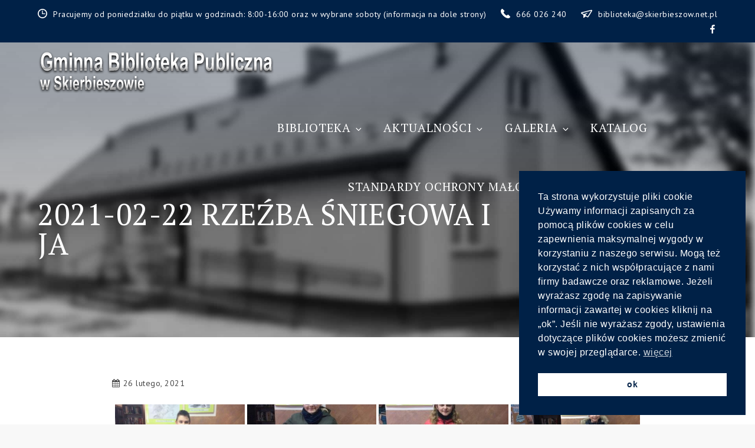

--- FILE ---
content_type: text/css
request_url: https://www.bibliotekaskierbieszow.pl/wp-content/themes/uni-education/style.css?ver=6.7.4
body_size: 20563
content:
/*!
Theme Name: Uni Education
Theme URI: http://sharkthemes.com/downloads/uni-education
Author: Shark Themes
Author URI: http://sharkthemes.com/
Description: Uni Education is a elegantly crafted educational theme. It is blazingly fast, extremely light-weight, search engine friendly and very easy to use. Uni Education theme is suitable for college, School, university, LMS, Training Center, Academy, Primary School, High School and Kindergarten and various educational websites. Uni Education theme has wide list of customizable features including front page customizable sections with customizer api and widgets, wide and boxed layout and many more options. It comes with cross-browser compatibility, mobile friendly design and responsive features.
Version: 1.0.7
Requires PHP: 5.6
Requires at least: 4.8
Tested up to: 5.5.1
License: GPLv3 or later
License URI: URI: http://www.gnu.org/licenses/gpl-3.0.html
Text Domain: uni-education
Tags: translation-ready, custom-background, custom-header, theme-options, custom-menu, threaded-comments, featured-images, featured-image-header, footer-widgets, right-sidebar, full-width-template, two-columns, three-columns, grid-layout, custom-logo, blog, portfolio, education

This theme, like WordPress, is licensed under the GPL.
Use it to make something cool, have fun, and share what you've learned with others.

Uni Education is based on Underscores https://sharkthemes.com/, (C) 2012-2017 Automattic, Inc.
Underscores is distributed under the terms of the GNU GPL v2 or later.

Normalizing styles have been helped along thanks to the fine work of
Nicolas Gallagher and Jonathan Neal https://necolas.github.io/normalize.css/
*/

/*--------------------------------------------------------------
>>> TABLE OF CONTENTS:
----------------------------------------------------------------
# Preloader
# Normalize
# Typography
# Elements
# Forms
# Navigation
	## Links
	## Menus
# Accessibility
# Alignments
# Clearings
# Widgets
# Content
	## Posts and pages
	## Comments
# Infinite scroll
# Layouts and Titles
# Media
	## Captions
	## Galleries
# Social Icons
# Breadcrumb
# Sections
	## Banner Slider
	## Introduction
	## Featured Posts
	## Gallery
	## Message From Author
	## Popular
	## Our Services
	## Get In Touch
	## Hero Content
	## Call to Action
	## Short Call to Action
	## Counter
	## Team
	## Testimonial
	## Client
	## Event
# About Page
# Footer
# Responsive

--------------------------------------------------------------*/

/*--------------------------------------------------------------
# Preloader
--------------------------------------------------------------*/
#loader {
	overflow-x: hidden;
	overflow-y: hidden;
	vertical-align: middle;
	background-color: #fff;
	position:fixed;
	display: table;
	width: 100%;
	top:0;
	height: 100%;
	min-height: 100%;
	z-index:9999;
}

.loader-container {
	position: relative;
	display: table-cell;
	vertical-align: middle;
	z-index: 12;
	text-align:center;
	text-transform: uppercase;
}

.loader-container svg, 
.blog-loader svg {
    -webkit-animation: rotating 2s linear infinite;
    -moz-animation: rotating 2s linear infinite;
    -ms-animation: rotating 2s linear infinite;
    -o-animation: rotating 2s linear infinite;
    animation: rotating 2s linear infinite;
    width: 50px;
    height: 50px;
    fill: #9b0c23;
}
@keyframes rotating {
  from {
    -ms-transform: rotate(0deg);
    -moz-transform: rotate(0deg);
    -webkit-transform: rotate(0deg);
    -o-transform: rotate(0deg);
    transform: rotate(0deg);
  }
  to {
    -ms-transform: rotate(360deg);
    -moz-transform: rotate(360deg);
    -webkit-transform: rotate(360deg);
    -o-transform: rotate(360deg);
    transform: rotate(360deg);
  }
}

.backtotop {
    background-color: #9b0c23;
    z-index: 9999;
    width: 40px;
    height: 40px;
    line-height: 36px;
    font-size: 18px;
    text-align: center;
    position: fixed;
    bottom: -100px;
    right: 25px;
    cursor: pointer;
    -webkit-transition: all .7s ease-in-out;
    -moz-transition: all .7s ease-in-out;
    -o-transition: all .7s ease-in-out;
    -ms-transition: all .7s ease-in-out;
    transition: all .7s ease-in-out;
    color: #fff;
}
.backtotop:hover {
	background-color: #002147;
}
.backtotop svg {
    display: inline-block;
    vertical-align: middle;
    fill: #fff;
}
.read-more {
    font-size: 18px;
    margin-top: 25px;
    border-radius: 30px;
    width: auto;
    display: inline-block;
    text-transform: capitalize;
    font-weight: 500;
    border: 2px solid #9b0c23;
    padding: 15px 25px;
    letter-spacing: 0.5px;
    -webkit-transition: all .5s ease-in-out;
    -moz-transition: all .5s ease-in-out;
    -o-transition: all .5s ease-in-out;
    -ms-transition: all .5s ease-in-out;
    transition: all .5s ease-in-out;
}
.read-more:hover {
	background: #9b0c23;
}
.read-more:hover a {
	color: #fff;
}
/*--------------------------------------------------------------
# Normalize
--------------------------------------------------------------*/
html {
	font-family: sans-serif;
	-webkit-text-size-adjust: 100%;
	-ms-text-size-adjust:     100%;
	background: #f8f8f8;
}

body {
	margin: 0;
	font-family: 'PT Sans', sans-serif;
	font-weight: 400;
}

#page {
    max-width: 1920px;
    margin: 0 auto;
    position: relative;
    overflow-x: hidden;
}
#content {
    position: relative;
/*    max-width: 1365px;
    margin: 0 auto;*/
}
article,
aside,
details,
figcaption,
figure,
footer,
header,
main,
menu,
nav,
section,
summary {
	display: block;
}

audio,
canvas,
progress,
video {
	display: inline-block;
	vertical-align: baseline;
}

audio:not([controls]) {
	display: none;
	height: 0;
}

[hidden],
template {
	display: none;
}

a {
	background-color: transparent;
}

a:active,
a:hover {
	outline: 0;
}

abbr[title] {
	border-bottom: 1px dotted;
}

b,
strong {
	font-weight: bold;
}

dfn {
	font-style: italic;
}

h1 {
	font-size: 52px;
	font-size: 3.25rem;
}

h2 {
	font-size: 42px;
	font-size: 2.625rem;
}

h3 {
	font-size: 32px;
	font-size: 2rem;
}

h4 {
	font-size: 28px;
	font-size: 1.75rem;
}

h5 {
	font-size: 24px;
	font-size: 1.5rem;
}

h6 {
	font-size: 20px;
	font-size: 1.25rem;
}

h1,
h2,
h3,
h4,
h5,
h6 {
	clear: both;
	color: #484848;
	margin: 16px 0;
	line-height: 1;
	font-family: 'PT Serif', sans-serif;
	font-weight: 400;
}

mark {
	background: #ff0;
	color: #9b0c23;
}

small {
	font-size: 80%;
}

sub,
sup {
	font-size: 75%;
	line-height: 0;
	position: relative;
	vertical-align: baseline;
}

sup {
	top: -0.5em;
}

sub {
	bottom: -0.25em;
}

img {
	border: 0;
}

svg:not(:root) {
	overflow: hidden;
}

figure {
	margin: 1em 40px;
}

hr {
	box-sizing: content-box;
	height: 0;
}

pre {
	overflow: auto;
}

code,
kbd,
pre,
samp {
	font-family: monospace, monospace;
	font-size: 1em;
}

button,
input,
optgroup,
select,
textarea {
	color: inherit;
	font: inherit;
	margin: 0;
}

button {
	overflow: visible;
}

button,
select {
	text-transform: none;
}

button,
html input[type="button"],
input[type="reset"],
input[type="submit"] {
	-webkit-appearance: button;
	cursor: pointer;
}

button[disabled],
html input[disabled] {
	cursor: default;
}

button::-moz-focus-inner,
input::-moz-focus-inner {
	border: 0;
	padding: 0;
}

input {
	line-height: normal;
}

input[type="checkbox"],
input[type="radio"] {
	box-sizing: border-box;
	padding: 0;
}

input[type="number"]::-webkit-inner-spin-button,
input[type="number"]::-webkit-outer-spin-button {
	height: auto;
}

input[type="search"]::-webkit-search-cancel-button,
input[type="search"]::-webkit-search-decoration {
	-webkit-appearance: none;
}

fieldset {
	border: 1px solid #c0c0c0;
	margin: 0 2px;
	padding: 0.35em 0.625em 0.75em;
}

legend {
	border: 0;
	padding: 0;
}

textarea {
	overflow: auto;
}

optgroup {
	font-weight: bold;
}

table {
	border-collapse: collapse;
	border-spacing: 0;
}

td,
th {
	padding: 8px;
    border: 1px solid #484848;
}

td#next {
    text-align: right;
}
/*--------------------------------------------------------------
# Typography
--------------------------------------------------------------*/
body,
button,
input,
select,
textarea {
	font-size: 16px;
    line-height: 24px;
    letter-spacing: 0.5px;
    font-weight: 400;
    color: #484848;
}
p {
	margin: 0.5em 0;
    color: #484848;
    letter-spacing: 0.5px;
    font-size: 16px;
    font-weight: 400;
}
dfn,
cite,
em,
i {
	font-style: italic;
}

blockquote {
	margin: 0 1.5em;
}

address {
	margin: 0 0 1.5em;
}

pre {
	background: #f5f5f5;
	font-family: "Courier 10 Pitch", Courier, monospace;
	font-size: 16px;
	font-size: 0.9375rem;
	line-height: 1.6;
	margin-bottom: 1.6em;
	max-width: 100%;
	overflow: auto;
	padding: 1.6em;
}

code,
kbd,
tt,
var {
	font-family: Monaco, Consolas, "Andale Mono", "DejaVu Sans Mono", monospace;
	font-size: 16px;
	font-size: 0.9375rem;
}

abbr,
acronym {
	border-bottom: 1px dotted #666;
	cursor: help;
}

mark,
ins {
	background: #fff9c0;
	text-decoration: none;
}

big {
	font-size: 125%;
}

/*--------------------------------------------------------------
# Elements
--------------------------------------------------------------*/
html {
	box-sizing: border-box;
}

*,
*:before,
*:after { /* Inherit box-sizing to make it easier to change the property for components that leverage other behavior; see http://css-tricks.com/inheriting-box-sizing-probably-slightly-better-best-practice/ */
	box-sizing: inherit;
}

body {
	background: #fff; /* Fallback for when there is no custom background color defined. */
}

blockquote:before,
blockquote:after,
q:before,
q:after {
	content: "";
}

blockquote,
q {
	quotes: "" "";
}

blockquote {
	background-color: #f6f6f6;
    padding: 15px;
    border-left: 5px solid #ccc;
}

hr {
	background-color: #ccc;
	border: 0;
	height: 1px;
	margin-bottom: 1.5em;
}

ul,
ol {
	margin: 0;
    padding-left: 1.5em;
}

ul {
	list-style: disc;
}

ol {
	list-style: decimal;
}

li > ul,
li > ol {
	margin-bottom: 0;
	margin-left: 1em;
}

dt {
	font-weight: bold;
    margin-bottom: 1em;
}

dd {
	margin: 0 1.5em 1.5em;
}

img {
	height: auto; /* Make sure images are scaled correctly. */
	max-width: 100%; /* Adhere to container width. */
	vertical-align: middle;
}

figure {
	margin: 1em 0; /* Extra wide images within figure tags don't overflow the content area. */
}

table {
	margin: 0 0 1.5em;
	width: 100%;
}

/*--------------------------------------------------------------
# Forms
--------------------------------------------------------------*/
button,
input[type="button"],
input[type="reset"],
input[type="submit"] {
	border: 1px solid;
	border-color: #ccc #ccc #bbb;
	border-radius: 0;
	background: #e6e6e6;
	color: rgba(0, 0, 0, .8);
	font-size: 12px;
	font-size: 0.75rem;
	line-height: 1;
	padding: .6em 1em .4em;
}

button:hover,
input[type="button"]:hover,
input[type="reset"]:hover,
input[type="submit"]:hover {
	border-color: #ccc #bbb #aaa;
}

button:focus,
input[type="button"]:focus,
input[type="reset"]:focus,
input[type="submit"]:focus,
button:active,
input[type="button"]:active,
input[type="reset"]:active,
input[type="submit"]:active {
	border-color: #aaa #bbb #bbb;
}

input[type="text"],
input[type="email"],
input[type="url"],
input[type="password"],
input[type="search"],
input[type="number"],
input[type="tel"],
input[type="range"],
input[type="date"],
input[type="month"],
input[type="week"],
input[type="time"],
input[type="datetime"],
input[type="datetime-local"],
input[type="color"],
textarea {
	color: #666;
	border: 1px solid #ccc;
	border-radius: 0;
	padding: 3px;
}

select {
	border: 1px solid #ccc;
}

input[type="text"]:focus,
input[type="email"]:focus,
input[type="url"]:focus,
input[type="password"]:focus,
input[type="search"]:focus,
input[type="number"]:focus,
input[type="tel"]:focus,
input[type="range"]:focus,
input[type="date"]:focus,
input[type="month"]:focus,
input[type="week"]:focus,
input[type="time"]:focus,
input[type="datetime"]:focus,
input[type="datetime-local"]:focus,
input[type="color"]:focus,
textarea:focus {
	color: #111;
}

textarea {
	width: 100%;
}

textarea,
#respond input,
.wpcf7 input {
    width: 100%;
    border-radius: 0;
    outline: none;
    height: 40px;
    padding: 0 15px;
}
#respond textarea {
    height: 180px;
    padding: 10px 15px;
}
#respond input[type="submit"] {
	border-color: #9b0c23;
}
#respond input[type="submit"]:hover,
#respond input[type="submit"]:focus {
	border-color: #9b0c23; 
	background-color: #9b0c23; 
}
p.form-submit {
    clear: both;
    display: table;
    float: right;
    margin-bottom: 0;
}
.comment-notes {
    font-size: 14px;
    font-style: italic;
    font-weight: 400;
    margin-top: 0;
    margin-bottom: 20px;
}
#respond label {
    color: #484848;
    margin-bottom: 5px;
    display: table;
}
#respond .comment-form-cookies-consent input[type="checkbox"], 
.comment-form-cookies-consent input[type="checkbox"] {
  width: auto;
  float: left;
  height: 27px;
}
#respond .comment-form-cookies-consent label, .comment-form-cookies-consent label {
  display: table;
  padding-left: 10px;
}
/*--------------------------------------------------------------
# Navigation
--------------------------------------------------------------*/
/*--------------------------------------------------------------
## Links
--------------------------------------------------------------*/
a {
	color: #002147;
	text-decoration: none;
}

a:hover,
a:focus,
a:active {
	color: #002147;
	border-color: #002147;
}

a:focus {
	outline: thin dotted;
}

a:hover,
a:active {
	outline: 0;
}

/*--------------------------------------------------------------
## Menus
--------------------------------------------------------------*/
#top-menu {
    background-color: #002147;
    padding: 12px 0;
}
#top-menu svg.icon-up,
#top-menu svg.icon-down {
    margin: auto;
    display: block;
    cursor: pointer;
    fill: #fff;
}
#top-menu ul {
    padding: 0;
}
#top-menu svg.icon-up,
#top-menu.top-menu-active svg.icon-down {
    display: none;
}
#top-menu.top-menu-active svg.icon-up {
    display: block;
}
.social-menu li:not(:last-child) {
    margin-right: 30px;
}
.secondary-menu {
    float: left;
    color: #f5f5f5;
}
.social-menu {
    float: right;
}
#top-menu ul li {
    float: left;
    list-style: none;
    font-family: 'PT Sans', sans-serif;
    font-weight: 500;
    font-size: 14px;
    color: #fff;
}
.secondary-menu ul li svg {
	margin: -5px 10px 0 0;
	fill: #fff;
}
.secondary-menu ul li svg.icon.icon-plane {
    height: 19px;
    width: 19px;
}
.secondary-menu a {
   	font-family: 'PT Sans', sans-serif;
    font-weight: 500;
    color: #fff;
    font-size: 14px;
}
.secondary-menu ul li:not(:last-child):after {
    content: "";
    display: inline-block;
    vertical-align: middle;
    margin: 0 10px;
    border-radius: 100%;
}
#masthead {
    position: absolute;
    padding-top: 5px;
    width: 100%;
    z-index: 3000;
    -webkit-transition: all 0.3s ease-in-out;
    -moz-transition: all 0.3s ease-in-out;
    -ms-transition: all 0.3s ease-in-out;
    -o-transition: all 0.3s ease-in-out;
    transition: all 0.3s ease-in-out;
}
#masthead.site-header.sticky-header.nav-shrink {
	position: fixed;
	background: #fff;
	top: 0;
	left: 0;
	right: 0;
	box-shadow: 0 1px 15px rgba(0, 0, 0, 0.1);
}
.site-branding {
	display: flex;
    align-items: center;
    height: 90px;
    float: left;
}
.site-title {
    font-size: 32px;
    margin: 0;
    line-height: 24px;
}
#masthead.site-header.sticky-header.nav-shrink .site-title a,
.site-title a {
    font-family: 'PT Serif', sans-serif;
    font-weight: 900;
    font-size: 2rem;
    letter-spacing: 1px;
    color: #fff;
}
#masthead.site-header.sticky-header.nav-shrink .site-description,
.site-description {
    margin: 10px 0 0;
    color: #fff;
    line-height: 1;
    font-family: 'PT Sans', sans-serif;
    font-size: 16px;
    font-weight: 500;
    letter-spacing: 0.5px;
    clear: both;
    display: table;
}
.site-branding img.custom-logo {
    max-height: 75px;
    width: auto;
}
#site-details {
    margin-top: 15px;
}
.main-navigation {
    float: right;
    max-width: 75%;
}
.nav-shrink .main-navigation:before, 
.nav-shrink .main-navigation:after {
	display: none;
}
.nav-shrink .main-navigation {
	border: none;
}
.main-navigation ul.sub-menu {
    background-color: #002147;
    text-align: left;
    padding: 0;
    border: 1px solid rgba( 0,0,0,0.1 );
}
.main-navigation ul.sub-menu li a {
    padding: 12px 15px;
    color: #fff;
    font-weight: 500;
    font-size: 18px;
    border-bottom: 1px solid rgba(52, 59, 61, 0.2);
}
.main-navigation ul.sub-menu a:after {
	float: right;
}
.main-navigation ul {
	display: none;
	list-style: none;
	margin: 0;
	padding-left: 0;
}

.main-navigation li {
	position: relative;
}

.main-navigation ul.nav-menu > li > a {
    padding: 0 15px;
    line-height: 100px;
}
.main-navigation ul.menu li.current-menu-item > a {
    color: #fff;
    font-weight: 600;
}
.main-navigation a {
	display: block;
    text-decoration: none;
    line-height: 19px;
	font-family: 'PT Serif', sans-serif;
	font-weight: 500;
	font-size: 20px;
	letter-spacing: 1px;
	color: #fff;
}
#masthead.site-header.sticky-header.nav-shrink .main-navigation ul li.menu-item-has-children a:hover svg,
.main-navigation a:hover,
.main-navigation ul li.menu-item-has-children a:hover svg {
	color: #fff;
	fill: #fff;
}
.main-navigation ul li.menu-item-has-children svg {
	fill: #fff;
	margin-left: 5px;
}
.main-navigation .current_page_item > a,
.main-navigation .current-menu-item > a,
.main-navigation .current_page_ancestor > a,
.main-navigation .current-menu-ancestor > a,
#masthead.site-header.sticky-header.nav-shrink .main-navigation a,
#masthead.site-header.sticky-header.nav-shrink .main-navigation ul li.menu-item-has-children svg,
#masthead.site-header.sticky-header.nav-shrink .main-navigation a svg {
	color: #fff;
	fill: #fff;
}
.main-navigation ul ul {
	float: left;
	position: absolute;
	top: 100%;
	left: -999em;
	z-index: 99999;
}

.main-navigation ul ul ul {
	left: -999em;
	top: 0px;
}
.main-navigation ul ul a {
	width: 225px;
}
#search form.search-form button,
#search {
    display: none;
    float: left;
}
#top-search {
	margin-left: 30px;
	position: relative;
}
form.search-form {
    width: 100%;
    max-width: 100%;
    position: relative;
}
.no-results form.search-form {
	max-width: 400px;
	margin-top: 25px;
}
.no-results {
	margin: 0 10px;
}
.error-404 form.search-form {
	margin: 25px auto 50px;
	max-width: 400px;
}
.error-404 .error-heading {
	font-size: 72px;
}
.main-navigation form.search-form {
    min-width: 320px;
}
input.search-field {
    height: 45px;
    border-radius: 0;
    padding: 0 50px 0 15px;
    width: 100%;
    outline: none;
}
#search input.search-field {
	height: 20px;
}
svg {
    width: 16px;
    height: 16px;
    display: inline-block;
    vertical-align: middle;
    fill: #484848;
}
svg.icon-search {
    width: 13px;
    height: 13px;
    fill: #fff;
}
.main-navigation svg.icon-down {
    width: 12px;
    height: 12px;
    margin-left: 5px;
}
.main-navigation svg.icon-right {
    width: 12px;
    height: 12px;
    fill: #9b0c23;
    position: absolute;
    right: 15px;
    top: 50%;
    -webkit-transform: translateY(-50%);
    -moz-transform: translateY(-50%);
    -ms-transform: translateY(-50%);
    -o-transform: translateY(-50%);
    transform: translateY(-50%);
}
.menu-toggle {
    border-radius: 0;
    font-size: 16px;
    margin: 20px auto;
    outline: none;
    display: block;
    height: 50px;
    width: 50px;
    position: relative;
    background: #002147;
    border: none;
    float: right;
}
svg.icon-menu {
    fill: #fff;
    width: 20px;
    height: 21px;
    vertical-align: baseline;
}
.menu-open svg.icon-menu {
    display: none;
}
.menu-toggle svg.icon-close {
	display: none;
}
button.dropdown-toggle {
    padding: 0;
    position: absolute;
    top: 0;
    right: 0;
    background-color: transparent;
    border: none;
    width: 45px;
    height: 55px;
    outline: none;
}
.site-main .comment-navigation,
.site-main .posts-navigation,
.site-main .post-navigation {
	margin: 50px 0;
	overflow: hidden;
}

.comment-navigation .nav-previous,
.posts-navigation .nav-previous,
.post-navigation .nav-previous {
	float: left;
	width: 50%;
}

.comment-navigation .nav-next,
.posts-navigation .nav-next,
.post-navigation .nav-next {
	float: right;
	text-align: right;
	width: 50%;
}
.post-navigation a, 
.posts-navigation a {
    text-transform: capitalize;
    font-size: 16px;
    line-height: 30px;
    font-weight: 400;
}
.post-navigation a:hover svg, 
.posts-navigation a:hover svg {
	fill: #002147;
}
.post-navigation, 
.posts-navigation {
    padding: 0;
    position: relative;
}
.post-navigation:before,
.posts-navigation:before,
.post-navigation:after,
.posts-navigation:after {
    content: "";
    background-color: #9b0c23;
    height: 1px;
    position: absolute;
    top: 2px;
    left: 0;
    width: 100%;
    z-index: -1;
}
.post-navigation:after,
.posts-navigation:after {
	top: auto;
	bottom: 2px;
}
.post-navigation,
.posts-navigation,
.post-navigation,
.posts-navigation {
	background: #f9f9f9;
	padding: 10px 0;
}
.pagination .page-numbers {
    border: 1px solid rgba(190, 190, 190, 0.50);
    min-width: 44px;
    height: 44px;
    display: inline-block;
    text-align: center;
    line-height: 40px;
    margin-right: 5px;
    -webkit-transition: all 0.3s ease-in-out;
    -moz-transition: all 0.3s ease-in-out;
    -ms-transition: all 0.3s ease-in-out;
    -o-transition: all 0.3s ease-in-out;
    transition: all 0.3s ease-in-out;
}
.pagination .page-numbers.dots {
	-webkit-transition: all 0s ease-in-out;
    -moz-transition: all 0s ease-in-out;
    -ms-transition: all 0s ease-in-out;
    -o-transition: all 0s ease-in-out;
    transition: all 0s ease-in-out;
}
.pagination .page-numbers.current {
    color: #fff;
    background: #9b0c23;
}
.pagination a.page-numbers:hover,
.pagination a.page-numbers:focus {
	color: #002147;
	border-color: #002147;
}
.woocommerce nav.woocommerce-pagination ul li a:focus svg, 
.woocommerce nav.woocommerce-pagination ul li a:hover svg,
.pagination a.page-numbers:hover svg,
.pagination a.page-numbers:focus svg {
	fill: #002147;
}
.pagination .page-numbers:last-child {
	margin-right: 0;
}
/*--------------------------------------------------------------
# Accessibility
--------------------------------------------------------------*/
/* Text meant only for screen readers. */
.screen-reader-text {
	clip: rect(1px, 1px, 1px, 1px);
	position: absolute !important;
	height: 1px;
	width: 1px;
	overflow: hidden;
	word-wrap: normal !important; /* Many screen reader and browser combinations announce broken words as they would appear visually. */
}

.screen-reader-text:focus {
	background-color: #f1f1f1;
	border-radius: 3px;
	box-shadow: 0 0 2px 2px rgba(0, 0, 0, 0.6);
	clip: auto !important;
	color: #21759b;
	display: block;
	font-size: 14px;
	font-size: 0.875rem;
	font-weight: bold;
	height: auto;
	left: 5px;
	line-height: normal;
	padding: 15px 23px 14px;
	text-decoration: none;
	top: 5px;
	width: auto;
	z-index: 100000; /* Above WP toolbar. */
}

/* Do not show the outline on the skip link target. */
#content[tabindex="-1"]:focus {
	outline: 0;
}

/*--------------------------------------------------------------
# Alignments
--------------------------------------------------------------*/
.alignleft {
	display: inline;
	float: left;
	margin-right: 1.5em;
}

.alignright {
	display: inline;
	float: right;
	margin-left: 1.5em;
}

.aligncenter {
	clear: both;
	display: block;
	margin-left: auto;
	margin-right: auto;
}

/*--------------------------------------------------------------
# Clearings
--------------------------------------------------------------*/
.clear:before,
.clear:after,
.entry-content:before,
.entry-content:after,
.comment-content:before,
.comment-content:after,
.site-header:before,
.site-header:after,
.site-content:before,
.site-content:after,
.site-footer:before,
.site-footer:after,
.footer-widgets-area:before,
.footer-widgets-area:after,
.wrapper:before,
.wrapper:after,
#related-posts:before,
#related-posts:after,
.comments-area:before,
.comments-area:after,
.comment-respond:before,
.comment-respond:after,
ol.comment-list:before,
ol.comment-list:after,
.blog-posts-wrapper:before,
.blog-posts-wrapper:after,
.section-content:before,
.section-content:after,
.widget_instagram ul:before,
.widget_instagram ul:after {
	content: "";
	display: table;
	table-layout: fixed;
}

.clear:after,
.entry-content:after,
.comment-content:after,
.site-header:after,
.site-content:after,
.site-footer:after,
.footer-widgets-area:before,
.footer-widgets-area:after,
.wrapper:before,
.wrapper:after,
#related-posts:before,
#related-posts:after,
.comments-area:before,
.comments-area:after,
.comment-respond:before,
.comment-respond:after,
ol.comment-list:before,
ol.comment-list:after,
.blog-posts-wrapper:before,
.blog-posts-wrapper:after,
.section-content:before,
.section-content:after,
.widget_instagram ul:before,
.widget_instagram ul:after {
	clear: both;
}

/*--------------------------------------------------------------
# Widgets
--------------------------------------------------------------*/
.widget {
	margin: 0 0 1.3em;
	font-weight: 400;
}
.wrapper.default-intro {
    margin: 100px auto 100px;
}
.widget a {
	font-weight: 400;
}
.site-content .widget:last-child .page-section,
.widget:last-child {
    margin-bottom: 0;
}
.widget_categories ul li,
.widget_archive ul li {
	text-align: right;
	display: inline-block;
	width: 100%;
	padding-bottom: 5px;
    border-bottom: 1px solid #f5f5f5;
}
#colophon .widget_recent_entries ul li,
#colophon .widget_categories ul li,
#colophon .widget_archive ul li {
	border: none; 
}
.widget_categories ul li a,
.widget_archive ul li a {
	float: left;
}
.widget_categories ul li a:before {
	content: "\f07c";
    font-family: 'fontawesome';
    margin-right: 10px;
}
.widget_archive ul li a:before {
	content: "\f187";
    font-family: 'fontawesome';
    margin-right: 10px;
}
.widget_recent_entries ul li a:before,
.widget_pages ul li a:before {
	content: "\f15c";
    font-family: 'fontawesome';
    margin-right: 10px;
}
.widget_recent_comments ul li:before {
	content: "\f0e6";
    font-family: 'fontawesome';
    margin-right: 10px;
}
/* Make sure select elements fit in widgets. */
.widget select {
	max-width: 100%;
    background-color: #f6f6f6;
    padding: 10px;
    border: none;
    width: 100%;
    max-width: 300px;
}
.widget select:focus {
    outline: thin dotted;
}

.widget input {
    outline: none;
    height: 40px;
    border-radius: 0;
    padding: 0 15px;
    border: none;
}
.widget .tagcloud a {
    border: 1px solid #484848;
    color: #484848;
    display: inline-block;
    font-size: 14px !important;
    line-height: 1.5;
    margin-bottom: 5px;
    padding: 7px 10px;
    border-radius: 30px;
}
.widget .tagcloud a:hover {
	border-color: #002147;
    color: #002147;
}
#colophon .widget .tagcloud a {
	border: 1px solid #bbb;
    color: #bbb;
}
#colophon .widget .tagcloud a:hover {
	border: 1px solid #fff;
    color: #fff;
}
form.search-form button.search-submit {
    height: 100%;
    position: absolute;
    right: 0;
    top: 0;
    background-color: #9b0c23;
    border: none;
    width: 45px;
    border-radius: 0;
    outline: none;
}
.widget_search form.search-form button.search-submit {
    width: auto;
    color: #fff;
    background-color: #9b0c23;
    min-width: 45px;
    -webkit-transition: all .3s ease-in-out;
    -moz-transition: all .3s ease-in-out;
    -o-transition: all .3s ease-in-out;
    -ms-transition: all .3s ease-in-out;
    transition: all .3s ease-in-out;
}
.widget_search form.search-form button.search-submit:hover,
.widget_search form.search-form button.search-submit:focus {
	background-color: #002147;
}
.widget_search form.search-form input {
	border: 1px solid #ccc;
}
.widget_search form.search-form input {
    padding: 0 100px 0 15px;
}
form.search-form {
    position: relative;
}

form.search-form input {
    width: 100%;
    padding: 0 50px 0 15px;
    font-weight: 400;
}

#wp-calendar tbody td {
    text-align: center;
}

#wp-calendar caption {
    margin-bottom: 15px;
}

.widget-title {
    font-size: 24px;
    margin-top: 0;
}
.widget li {
	list-style: none;
}
.widget .social-icons li:before,
.widget.widget_instagram li:before {
	content: none;
}
.widget li:not(:last-child) {
    margin-bottom: 10px;
}
.widget li ul.sub-menu {
	margin-top: 10px;
}
.widget_recent_entries ul li {
	padding-bottom: 5px;
	border-bottom: 1px solid #f5f5f5;
}
#secondary section.widget {
    padding: 25px 0 25px 10px;
}
.left-sidebar #secondary section.widget {
	padding: 25px 10px 25px 0;
}
#secondary section.widget:first-child {
	padding-top: 0;
}
.single-template-wrapper #secondary section.widget:first-child {
	padding-top: 0.5em;
}
#secondary section.widget ul,
#secondary section.widget div {
	text-align: left;
}
#secondary #message-from-author div,
#colophon #message-from-author div { 
	text-align: center;
}
#secondary .section-header .separator,
#colophon .section-header .separator {
    display: none;
}
.widget_instagram ul {
    list-style: none;
    padding: 0;
}
.widget.widget_instagram li {
	margin: 0;
}
.widget.widget_latest_post ul li:not(:last-child) {
	margin-bottom: 15px;
}
.footer-widgets-area .widget_latest_post ul li:before,
.widget_latest_post ul li:before {
	content: none;
}
.widget_latest_post ul li .post-image {
	width: 25%;
	max-width: 70px;
	float: left;
}
.widget_latest_post ul li .post-content {
	width: 71%;
	float: left;
	margin-left: 4%;
}
.widget_latest_post ul li h5 {
	font-size: 1rem;
	margin: 0 0 5px;
}
.widget_latest_post ul li h5 a {
	font-weight: 500;
}
.widget_latest_post .post-content .entry-meta,
.widget_latest_post .post-content .entry-meta > span.posted-on {
	margin-top: 0;
	font-size: 12px;
}
.widget_latest_post .entry-meta span.posted-on a,
.widget_latest_post .entry-meta span.posted-on a time {
	background: none;
	color: #484848;
	padding: 0; 
}
.widget_latest_post .entry-meta span.posted-on a time {
	padding-left: 7px;
}
#colophon .widget_latest_post .entry-meta,
#colophon .widget_latest_post .post-content .entry-meta > span.posted-on {
	color: #aaa;
}
#secondary .widget_instagram ul {
    margin: -10px;
}
#secondary .widget.widget_instagram li {
	padding: 10px;
}
.widget_instagram .column-1 li {
	width: 100%;
	float: none;
}
.widget_instagram .column-2 li {
	width: 50%;
	float: left;
}
.widget_instagram .column-3 li {
	width: 33.33%;
	float: left;
}
.widget_instagram .column-4 li {
	width: 25%;
	float: left;
}
.widget_instagram .column-5 li {
	width: 20%;
	float: left;
}
.widget_instagram .column-6 li {
	width: 16.66%;
	float: left;
}
.widget_instagram li img {
	width: 100%;
}
.social_widget .social-icons {
	float: left;
	color: #343434;
}
.social_widget .social-icons ul.list-inline li {
	width: auto;
	margin-right: 15px;
}
#colophon .social_widget ul.list-inline li a {
	margin: auto;
	display: block;
	width: 35px;
	height: 35px;
	vertical-align: middle;
	text-align: center;
	padding: 5px;
}

#secondary .widget-title,
#secondary .widgettitle {
    text-transform: capitalize;
    font-size: 24px;
    margin-bottom: 25px;
    margin-top: 0;
    position: relative;
    display: block;
    color: #343434;
    font-weight: 500; 
}
#secondary .widget-title a {
	color: #fff;
}
#secondary ul,
#secondary ol {
	padding-left: 0;
}
#secondary .widget-title span,
#secondary .widgettitle span {
    display: inline-block;
    max-width: 100%;
    position: relative;
    padding: 0 26px;
}
#secondary .widget-title span:before,
#secondary .widgettitle span:before,
#secondary .widget-title span:after,
#secondary .widgettitle span:after {
    content: "";
    position: absolute;
    left: 0;
    top: 50%;
    margin-top: -2px;
    width: 80px;
    height: 4px;
    border-top: 1px solid #9b0c23;
}
#secondary .widget-title span:before,
#secondary .widgettitle span:before {
    right: 100%;
    left: auto;
}
#secondary .widget-title span:after,
#secondary .widgettitle span:after {
	left: 100%;
	right: auto;
}
#secondary .widget:not(:last-child) {
	margin-bottom: 10px;
}
input[type="submit"] {
    background-color: #9b0c23;
    color: #fff;
    font-size: 14px;
}
input[type="submit"]:hover,
input[type="submit"]:focus {
	background-color: #484848;
}
.jetpack_subscription_widget {
	text-align: center;
}
.jetpack_subscription_widget input[type="email"] {
	width: 100%;
	margin-bottom: 10px;
}
.jetpack_subscription_widget input[type="submit"] {
    min-width: 100px;
    text-align: center;
}
.jetpack_subscription_widget #subscribe-text {
    display: inline-block;
}
.jetpack_subscription_widget #subscribe-text p {
    margin-top: 0;
    line-height: 25px;
}
.jetpack_subscription_widget #subscribe-submit {
    margin-bottom: 0;
}
.widget_popular_post ul {
    padding: 0;
    margin: 0;
    list-style: none;
    clear: both;
    display: table;
}
.widget.widget_popular_post ul li {
	clear: both;
	margin-bottom: 30px;
    display: inline-block;
    width: 100%;
}
.widget.widget_popular_post ul li:last-child {
	margin-bottom: 0;
}
.widget_popular_post h3 {
    font-size: 16px;
    line-height: 22px;
    display: table-row;
}
.widget_popular_post h3 a {
	display: block;
}
.widget_popular_post time {
    margin-top: 5px;
    display: inline-block;
}
.widget_popular_post h3 a,
.widget_popular_post a:hover time,
.widget_popular_post a:focus time {
    color: #9b0c23;
}
.widget_popular_post h3 a:hover,
.widget_popular_post h3 a:focus,
.widget_popular_post a time,
.widget_popular_post time {
    color: #484848;
}
.widget_popular_post img {
    max-width: 95px;
    border-radius: 50%;
    float: left;
    margin-right: 20px;
}
/*--------------------------------------------------------------
# Content
--------------------------------------------------------------*/
/*--------------------------------------------------------------
## Posts and pages
--------------------------------------------------------------*/
.sticky {
	display: block;
}
.hentry {
	margin: 0 0 1.5em;
}

.updated:not(.published) {
	display: none;
}

.single .byline,
.group-blog .byline {
	display: inline;
}

.page-content,
.entry-content,
.entry-summary {
	margin: 0;
}

header.page-header {
    max-width: 900px;
    margin: 10px 0 50px;
}
h1.page-title {
	font-size: 38px;
}
.author img {
    border-radius: 50%;
    display: block;
    text-align: center;
    margin: 20px auto;
}
body.author img {
	border-radius: 0;
}
.page-header span.posted-on {
    margin-bottom: 12px;
    display: inline-block;
    width: 100%;
}
.page-links {
	clear: both;
	margin: 0 0 1.5em;
}
.page-header span.author-name {
    display: block;
    font-size: 16px;
    font-weight: 500;
    line-height: 1;
    color: #9b0c23;
    font-family: 'PT Serif', sans-serif;
}
.page-header small {
    font-size: 12px;
    color: #484848;
}
.blog-posts-wrapper .featured-image img {
    width: 100%;
}
#comments {
    max-width: 850px;
    margin: 0 auto;
}
nav.navigation.pagination {
    margin-top: 50px;
    clear: both;
    display: inline-block;
    width: 100%;
    margin-left: auto;
    margin-right: auto;
    text-align: center;
}
.navigation.pagination svg {
    fill: #002147;
    width: 16px;
    height: 16px;
    position: relative;
}
.navigation.posts-navigation svg, 
.navigation.post-navigation svg {
    width: 35px;
    height: 35px;
    fill: #002147;
    padding: 10px;
    display: inline-block;
    vertical-align: middle;
    margin-top: -2px;
}
.navigation.posts-navigation svg.icon-left, 
.navigation.post-navigation svg.icon-left {
	margin-right: 10px;
}
.navigation.posts-navigation svg.icon-right, 
.navigation.post-navigation svg.icon-right {
	margin-left: 10px;
}
.wrapper.page-section {
    padding: 0 0 30px 0;
    margin-bottom: 0;
}
.no-sidebar .wrapper.page-section {
    max-width: 900px;
    margin-left: auto;
    margin-right: auto;
}
.blog-posts-wrapper {
    margin: 0 -15px;
}
.blog-posts-wrapper.column-1 {
    margin: 0;
}
/*--------------------------------------------------------------
## Comments
--------------------------------------------------------------*/
.comment-content a {
	word-wrap: break-word;
}

.bypostauthor {
	display: block;
}

#reply-title,
.comments-title {
    font-size: 32px;
    font-weight: 400;
    margin: 0;
}
.comments-title {
    margin-bottom: 30px;
}
ul.post-categories li:after {
    content: ",";
}
ul.post-categories li:last-child:after {
    display: none;
}
ol.comment-list {
    padding: 0;
    margin: 0 0 30px;
    list-style: none;
}
#comments ol {
    list-style: none;
    margin-left: 0;
    padding: 0;
}
#comments ol.comment-list {
	padding-top: 30px;
	position: relative;
    overflow: hidden;
}
#comments ol.children {
    margin-left: 140px;
}
.says {
    display: none;
}
.comment-meta img {
    max-width: 81px;
    width: 81px;
    float: left;
    border-radius: 50%;
    margin-right: 60px;
}
#comments time:before {
    display: none;
}
.comment-body {
    position: relative;
}
.reply {
    margin-left: 140px;
    margin-bottom: 30px;
    padding-bottom: 30px;
	border-bottom: 1px solid #9b0c23;
}
#comments article {
    margin-bottom: 30px;
}
#comments ol.comment-list > li:last-child article:last-child,
#comments ol.comment-list > li:last-child {
	border-bottom: none;
}
#comments ol.comment-list > li {
	border-bottom: 1px solid #9b0c23;
    padding-top: 30px;
}
#comments ol.comment-list > li:first-child {
    padding-top: 0;
}
#comments ol.comment-list > li article:last-child .reply {
	border-bottom: none;
    padding-bottom: 0;
}
.reply a {
    color: #fff;
    font-weight: 400;
    background-color: #9b0c23;
    display: inline-block;
    text-align: center;
    vertical-align: middle;
    padding: 6px 28px;
}
.reply a:hover,
.reply a:focus {
	color: #fff;
	background-color: #9b0c23;
}
#related-posts .entry-title a:hover,
#related-posts .entry-title a:focus,
#related-posts ul.post-categories li a:hover,
#related-posts ul.post-categories li a:focus {
	color: #9b0c23;
}
.comment-meta .url,
.comment-meta .fn {
    display: inline-block;
    text-transform: capitalize;
    color: #484848;
    font-size: 18px;
    font-family: 'PT Serif', sans-serif;
    font-weight: 700;
}
.comment-meta .url:hover,
.comment-meta .url:focus {
	color: #9b0c23;
}
.comment-metadata {
    display: block;
    margin-top: 10px;
}
.comment-content {
    padding-bottom: 10px;
}
.single-post header.page-header {
	margin-bottom: 35px;
}
.single-post article.hentry {
	margin-bottom: 0;
}
.single-post .blog-post h2.entry-title {
    color: #484848;
}
.single-post ul.post-categories {
    display: inline-block;
}
.single-post .entry-meta span,
.single-post .entry-meta span:before,
.single-post .entry-meta span a {
    color: #484848;
}
.single-post .entry-meta {
	margin-bottom: 10px;
}
.single-post .entry-meta > span {
    display: block;
    font-size: 14px;
    text-transform: capitalize;
    display: inline-block;
}
.single-post .entry-meta span.tags-links {
    display: block;
    font-size: 14px;
    text-transform: capitalize;
}
.single-post .entry-meta span.tags-links a {
	padding: 5px 7px;
	border: 1px solid #484848;
	margin-right: 7px;
}
span.tags-links a:hover,
span.tags-links a:focus,
.single-post .entry-meta span.tags-links a:hover,
.single-post .entry-meta span.tags-links a:focus {
	border-color: #002147;
	color: #002147;
}
.single-post .entry-meta > span:not(:first-child):before {
	display: none;
}
.single-post .post-wrapper {
    padding-top: 50px;
    max-width: 800px;
    margin: 0 auto;
    position: relative;
}
#secondary .post-wrapper,
#colophon .post-wrapper {
    padding-top: 0;
}
.comment-content p {
    font-weight: 400;
    color: #565a5f;
    display: table;
    margin-bottom: 1em;
}
.single-post article blockquote {
    background-color: transparent;
    border: 3px solid #484848;
    padding: 63px 80px;
    font-size: 22px;
    line-height: 38px;
    font-family: 'PT Serif', sans-serif;
    position: relative;
    margin: 15px -90px;
    text-align: center;
}
.single-post article blockquote:before {
    content: "";
    background-image: url('assets/uploads/blockquote.png');
    background-repeat: no-repeat;
    position: absolute;
    top: 0;
    left: 0;
    right: 0;
    margin: auto;
    width: 100px;
    height: 25px;
    background-color: #f2f2f2;
    margin-top: -12px;
    background-position: 50%;
}
#related-images {
    background-color: #f2f2f2;
    position: relative;
}
#related-images .wrapper {
    max-width: 980px;
    position: relative;
    z-index: 10;
}
#related-images h2 {
    font-size: 22px;
    font-weight: 400;
    max-width: 800px;
    margin: auto;
    padding: 50px 0 30px;
}
#related-images:after {
    content: "";
    background-color: #fff;
    width: 100%;
    position: absolute;
    height: 50%;
    left: 0;
    right: 0;
    bottom: 0;
}
span.pagingInfo {
    position: absolute;
    left: 50%;
    bottom: -70px;
    font-size: 16px;
    -webkit-transform: translateX(-50%);
    -moz-transform: translateX(-50%);
    -ms-transform: translateX(-50%);
    -o-transform: translateX(-50%);
    transform: translateX(-50%);
}
.share-this-post small {
    font-size: 12px;
}
.single-post .share-this-post ul li {
    display: block;
    margin-bottom: 7px;
}
.single-post .share-this-post {
    position: absolute;
    left: -190px;
}
.single-post .share-this-post .social-icons {
    margin-left: -10px;
}
#about-author {
    text-align: center;
    margin-bottom: 50px;
    position: relative;
}
.admin-image {
    max-width: 111px;
    max-height: 111px;
    display: inline-block;
    margin-bottom: 22px;
}
.admin-image img {
	max-width: 111px;
	border-radius: 50%;
	position: relative;
    z-index: 1;
}
.author-content .entry-title {
	margin-bottom: 0;
	line-height: 1;
}
.author-content .entry-title a {
	color: #484848;
}
.author-content .entry-title a:hover,
.author-content .entry-title a:focus {
	color: #9b0c23;
}
.author-content span {
    text-transform: uppercase;
    font-size: 14px;
    font-weight: 600;
}
.admin-image .separator {
    position: absolute;
    left: 0;
    right: 0;
    top: 56px;
    height: 1px;
    width: 100%;
}
/*--------------------------------------------------------------
# Infinite scroll
--------------------------------------------------------------*/
/* Globally hidden elements when Infinite Scroll is supported and in use. */
.infinite-scroll .posts-navigation, /* Older / Newer Posts Navigation (always hidden) */
.infinite-scroll.neverending .site-footer { /* Theme Footer (when set to scrolling) */
	display: none;
}

/* When Infinite Scroll has reached its end we need to re-display elements that were hidden (via .neverending) before. */
.infinity-end.neverending .site-footer {
	display: block;
}

/*--------------------------------------------------------------
# Layouts and titles
--------------------------------------------------------------*/
section {
	position: relative;
}
.relative {
	display: block;
	position: relative;
}
.relative:before,
.relative:after {
	content: "";
	display: table;
	clear: both;
}
.entry-content {
    margin-top: 0;
    font-size: 16px;
    line-height: 1.75;
    letter-spacing: 0.5px;
    color: #484848;
    font-weight: 400;
}
.wrapper {
    width: 90%;
    max-width: 1200px;
    margin: 0 auto;
}
.row {
    margin: 0 -15px;
}
.page-section {
    margin-bottom: 50px;
}
.entry-title {
    text-transform: capitalize;
    font-size: 32px;
    margin: 8px 0;
    word-wrap: break-word;
    color: #40434a
    font-weight: 500;
    letter-spacing: 0.5px;
}
.section-header {
	max-width: 800px;
    margin:  0 auto 35px;
}
.section-header .separator {
	margin: 0 auto 10px;
}
.section-title {
    font-weight: 600;
    text-transform: capitalize;
    margin: 0;
    font-size: 50px;
    word-wrap: break-word;
    line-height: 1.3;
    letter-spacing: 0.5px;
    color: #343434;
}
.section-description {
	color: #484848;
	max-width: 800px;
	margin: auto; 
	font-size: 18px;
	font-family: 'PT Sans', sans-serif;
}
#secondary .section-description,
#colophon .section-description {
	margin-bottom: 25px;
}
.section-title .color-red,
.widgettitle .color-red,
#journey .entry-title .color-red,
#contact-form .entry-title .color-red,
.related-posts-title .color-red,
#reply-title .color-red {
    font-style: italic;
    margin-right: 5px;
}
.column-2 .column-wrapper:nth-child(2n+1),
.column-2 article:nth-child(2n+1) {
    clear: left;
}
.column-3 .column-wrapper:nth-child(3n+1),
.column-3 article:nth-child(3n+1) {
    clear: left;
}
.column-4 .column-wrapper:nth-child(4n+1),
.column-4 article:nth-child(4n+1) {
    clear: left;
}
.display-none {
    display: none;
}
.display-block {
    display: block;
}
.black-overlay {
    background-color: #9b0c23;
    position: absolute;
    top: 0;
    left: 0;
    width: 100%;
    height: 100%;
    opacity: 0.5;
}
.align-center {
    text-align: center;
}
/*--------------------------------------------------------------
# Media
--------------------------------------------------------------*/
.page-content .wp-smiley,
.entry-content .wp-smiley,
.comment-content .wp-smiley {
	border: none;
	margin-bottom: 0;
	margin-top: 0;
	padding: 0;
}

/* Make sure embeds and iframes fit their containers. */
embed,
iframe,
object {
	max-width: 100%;
}

/*--------------------------------------------------------------
## Captions
--------------------------------------------------------------*/
.wp-caption {
	margin-bottom: 1.5em;
	max-width: 100%;
}

.wp-caption img[class*="wp-image-"] {
	display: block;
	margin-left: auto;
	margin-right: auto;
}

.wp-caption .wp-caption-text {
	margin: 0.8075em 0;
}

.wp-caption-text {
	text-align: center;
}

/*--------------------------------------------------------------
## Gallery
--------------------------------------------------------------*/
.gallery-columns-2 .gallery-item {
	max-width: 50%;
}

.gallery-columns-3 .gallery-item {
	max-width: 33.33%;
}

.gallery-columns-4 .gallery-item {
	max-width: 25%;
}

.gallery-columns-5 .gallery-item {
	max-width: 20%;
}

.gallery-columns-6 .gallery-item {
	max-width: 16.66%;
}

.gallery-columns-7 .gallery-item {
	max-width: 14.28%;
}

.gallery-columns-8 .gallery-item {
	max-width: 12.5%;
}

.gallery-columns-9 .gallery-item {
	max-width: 11.11%;
}

.portfolio_widget .gallery {
    margin-bottom: 1.5em;
    position: relative;
    overflow: hidden;
}
.portfolio_widget .section-content{
	margin: 0 -15px;
}

#gallery article .entry-container {
    padding: 2px 20px 20px 0;
}
.portfolio_widget .gallery .featured-image {
	overflow: hidden;
	position: relative;
}
.portfolio_widget .gallery .featured-image .overlay {
	position: absolute;
	opacity: 0;
	top: 0;
	width: 100%;
	height: 100%;
	background: rgba( 155, 12, 35, 0.9 );
	-webkit-transition: all .5s ease-in-out;
    -moz-transition: all .5s ease-in-out;
    -o-transition: all .5s ease-in-out;
    -ms-transition: all .5s ease-in-out;
    transition: all .5s ease-in-out;
}
.portfolio_widget .gallery .featured-image .overlay .more-btn {
	position: absolute;
	top: 45%;
	left: 50%;
	transform: translate(-50%,-55%);
	display: table;
	border-color: #fff;

}
.portfolio_widget .gallery .featured-image .overlay a.more-btn {
	color: #fff;
	border-bottom: 1px solid #fff;
}
.portfolio_widget .gallery .featured-image img {
	width: 100%;
	-webkit-transition: all .3s ease-in-out;
    -moz-transition: all .3s ease-in-out;
    -o-transition: all .3s ease-in-out;
    -ms-transition: all .3s ease-in-out;
    transition: all .3s ease-in-out;
}
.portfolio_widget .gallery:hover .featured-image img {
	transform: scale(1.02);
}
.portfolio_widget .gallery:hover > .featured-image > .overlay {
	opacity: 1;
}
.gallery-caption {
	display: block;
}
.widget_media_gallery:after  {
	display: table;
	content: '';
	clear: both;
}
.widget_media_gallery .gallery-item {
	margin: 0;
	width: 50%;
	float: left;
	padding: 5px;
}
.widget_media_gallery .gallery {
	border: none;
}

/*--------------------------------------------------------------
## Social Icons
--------------------------------------------------------------*/
.social-icons li {
    display: inline-block;
    height: auto;
    text-align: center;
    position: relative;
    list-style: none;
    background: rgba(255,255,255,0.2);
    border-radius: 100%;
    margin-right: 5px;
}
.social-icons li:hover {
    background: rgba(255,255,255,0.7);
}
.social-icons {
    margin: 0;
    padding: 0;
}
ul.social-icons li a {
    width: 40px;
    height: 40px;
    line-height: 40px;
    display: block;
}
.social-menu ul li a svg {
	fill: #fff;
}
.social-icons a:focus,
.social-menu ul li a:focus {
	outline: none;
}
.social-menu ul li a:hover svg,
.social-menu ul li a:focus svg,
ul.social-icons li a:hover svg,
ul.social-icons li a:focus svg {
	fill: #ddd;
}
#top-menu .social-menu ul li a:hover,
#top-menu .social-menu ul li a:focus {
	background-color: transparent;
}
/*social links hover effect */

ul.social-icons li a[href*="facebook.com"]:hover svg,
.social-menu ul li a[href*="facebook.com"]:hover svg {
    fill: #3b5998;
}

ul.social-icons li a[href*="twitter.com"]:hover svg,
.social-menu ul li a[href*="twitter.com"]:hover svg {
    fill: #00aced;
}

ul.social-icons li a[href*="plus.google.com"]:hover svg,
.social-menu ul li a[href*="plus.google.com"]:hover svg {
    fill: #dd4b39;
}

ul.social-icons li a[href*="/feed/"]:hover svg,
.social-menu ul li a[href*="/feed/"]:hover svg {
    fill: #dc622c;
}

ul.social-icons li a[href*="wordpress.org"]:hover svg,
.social-menu ul li a[href*="wordpress.org"]:hover svg,
ul.social-icons li a[href*="wordpress.com"]:hover svg,
.social-menu ul li a[href*="wordpress.com"]:hover svg {
    fill: #45bbe6;
}

ul.social-icons li a[href*="github.com"]:hover svg,
.social-menu ul li a[href*="github.com"]:hover svg {
    fill: #4183c4;
}

ul.social-icons li a[href*="linkedin.com"]:hover svg,
.social-menu ul li a[href*="linkedin.com"]:hover svg {
    fill: #007bb6;
}

ul.social-icons li a[href*="pinterest.com"]:hover svg,
.social-menu ul li a[href*="pinterest.com"]:hover svg {
    fill: #cb2027;
}

ul.social-icons li a[href*="flickr.com"]:hover svg,
.social-menu ul li a[href*="flickr.com"]:hover svg {
    fill: #ff0084;
}

ul.social-icons li a[href*="vimeo.com"]:hover svg,
.social-menu ul li a[href*="vimeo.com"]:hover svg {
    fill: #aad450;
}

ul.social-icons li a[href*="youtube.com"]:hover svg,
.social-menu ul li a[href*="youtube.com"]:hover svg {
    fill: #bb0000;
}

ul.social-icons li a[href*="instagram.com"]:hover svg,
.social-menu ul li a[href*="instagram.com"]:hover svg {
    fill: #517fa4;
}

ul.social-icons li a[href*="dribbble.com"]:hover svg,
.social-menu ul li a[href*="dribbble.com"]:hover svg {
    fill: #ea4c89;
}

ul.social-icons li a[href*="skype.com"]:hover svg,
.social-menu ul li a[href*="skype.com"]:hover svg {
    fill: #12a5f4;
}

ul.social-icons li a[href*="digg.com"]:hover svg,
.social-menu ul li a[href*="digg.com"]:hover svg {
    fill: #777;
}

ul.social-icons li a[href*="codepen.io"]:hover svg,
.social-menu ul li a[href*="codepen.io"]:hover svg {
    fill: #000;
}

ul.social-icons li a[href*="reddit.com"]:hover svg,
.social-menu ul li a[href*="reddit.com"]:hover svg {
    fill: #ff4500;
}

ul.social-icons li a[href*="mailto:"]:hover svg,
.social-menu ul li a[href*="mailto:"]:hover svg {
    fill: #1d62f0;
}

ul.social-icons li a[href*="foursquare.com"]:hover svg,
.social-menu ul li a[href*="foursquare.com"]:hover svg {
    fill: #f94877;
}

ul.social-icons li a[href*="stumbleupon.com"]:hover svg,
.social-menu ul li a[href*="stumbleupon.com"]:hover svg {
    fill: #eb4924;
}

ul.social-icons li a[href*="twitch.tv"]:hover svg,
.social-menu ul li a[href*="twitch.tv"]:hover svg {
    fill: #6441a5;
}

ul.social-icons li a[href*="tumblr.com"]:hover svg,
.social-menu ul li a[href*="tumblr.com"]:hover svg {
    fill: #32506d;
}

ul.social-icons li a[href*="foursquare.com"]:hover svg,
.social-menu ul li a[href*="foursquare.com"]:hover svg {
    fill: #f94877;
}

ul.social-icons li a[href*="stumbleupon.com"]:hover svg,
.social-menu ul li a[href*="stumbleupon.com"]:hover svg {
    fill: #eb4924;
}

ul.social-icons li a[href*="twitch.tv"]:hover svg,
.social-menu ul li a[href*="twitch.tv"]:hover svg {
    fill: #6441a5;
}

ul.social-icons li a[href*="tumblr.com"]:hover svg,
.social-menu ul li a[href*="tumblr.com"]:hover svg {
    fill: #32506d;
}

ul.social-icons li a[href*="soundcloud.com"]:hover svg,
.social-menu ul li a[href*="soundcloud.com"]:hover svg {
    fill: #ff5500;
}

ul.social-icons li a[href*="wordpress.org"]:hover svg,
.social-menu ul li a[href*="wordpress.org"]:hover svg {
    fill:#45bbe6;
}

ul.social-icons li a[href*="jsfiddle.net"]:hover svg,
.social-menu ul li a[href*="jsfiddle.net"]:hover svg {
    fill:#4679bd;
}

ul.social-icons li a[href*="tripadvisor.com"]:hover svg,
.social-menu ul li a[href*="tripadvisor.com"]:hover svg {
    fill:#86c171;
}

ul.social-icons li a[href*="foursquare.com"]:hover svg,
.social-menu ul li a[href*="foursquare.com"]:hover svg {
    fill:#2d5be3;
}

ul.social-icons li a[href*="angel.co"]:hover svg,
.social-menu ul li a[href*="angel.co"]:hover svg {
    fill:#000;
}

ul.social-icons li a[href*="slack.com"]:hover svg,
.social-menu ul li a[href*="slack.com"]:hover svg {
    fill:#56b68b;
}
/*--------------------------------------------------------------
## Breadcrumb
--------------------------------------------------------------*/
ul.trail-items {
    list-style: none;
    margin: 0;
    padding: 0;
    clear: both;
}
ul.trail-items li.trail-item.trail-end {
    color: rgba(255,255,255,0.5);
}
ul.trail-items li {
    display: inline-block;
    text-transform: capitalize;
    font-size: 16px;
    font-weight: 400;
}
ul.trail-items li:not(:last-child):after {
	font-family: 'fontawesome';
	content: "\f105";
	color: #fff;
	margin: 0 10px;
}
ul.trail-items li a {
    color: #fff;
    font-size: 16px;
    font-weight: 400;
}
ul.trail-items li a:hover,
ul.trail-items li a:focus {
    color: #002147;
}
ul.trail-items li:after {
    content: "-";
}
ul.trail-items li:last-child:after {
    display: none;
}
/*--------------------------------------------------------------
## Banner Slider
--------------------------------------------------------------*/
.custom-header-content-wrapper {
	position: relative;
}
.custom-header-content-wrapper.slide-item .custom-header-content .read-more {
	background-color: #002147;
	border-color: #002147;
}
.custom-header-content-wrapper.slide-item .custom-header-content .read-more:hover {
	background-color: #9b0c23;
	border-color: #9b0c23;
}
.custom-header-content-wrapper.slide-item .custom-header-content .read-more a {
	color: #fff;
}
.inner-header-image {
	position: relative;
	height: 500px;
	background-size: cover;
	background-repeat: no-repeat;
	background-position: 50%;
}
.inner-header-image .wrapper {
	position: absolute;
	top: 50%;
	left: 50%;
	transform: translate(-50%,-50%);
	display: table;
}
#custom-header .wave-saperator {
	transform: rotate(180deg);
	width: 100%;
	margin-top: 3px;
}
#custom-header .wave-saperator svg {
	position: absolute;
    height: 170px;
    fill: #fff;
    width: calc(172% + 1.3px);
    left: 50%;
    display: block;
	-webkit-transform: translateX(-50%);
    -ms-transform: translateX(-50%);
    transform: translateX(-50%);
}
.inner-header-image,
.page-template-aboutpage #custom-header,
.home.page #custom-header {
	margin-bottom: 60px;
}
.custom-header-content-wrapper img {
	width: 100%;
}
.inner-header-image .overlay,
.custom-header-content-wrapper .overlay {
    width: 100%;
    height: 100%;
    background: rgba(0,0,0,0.2);
    position: absolute;
    top: 0;
    left: 0;
}
.custom-header-content-wrapper .wrapper {
	position: absolute;
	top: 50%;
	left: 50%;
	-ms-transform: translate(-50%,-50%);
    -moz-transform: translate(-50%,-50%);
    -webkit-transform: translate(-50%,-50%);
    -o-transform: translate(-50%,-50%);
    transform: translate(-50%,-50%);
	display: table;
}
.custom-header-content {
    max-width: 800px;
    vertical-align: middle;
    display: table;
    position: absolute;
}
.custom-header-content-wrapper .custom-header-content {
	padding-left: 25px;
}
.custom-header-content p {
    color: #fff;
    font-size: 20px;
    letter-spacing: 1.2px;
    line-height: 26px;
}
.custom-header-content h2 a {
	color: #fff;
	font-size: 56px;
	letter-spacing: 0.5px;
	font-weight: 400;
}
.inner-header-image h2 {
	color: #fff;
	font-size: 50px;
	font-weight: 500;
	letter-spacing: 0.5px;
}
.separator {
    background-color: #343434;
    width: 63px;
    height: 2px;
    margin: auto;
}
.custom-header-content .separator {
	background-color: #9b0c23;
	float: left;
	margin-top: 25px;
}
.inner-header-image .separator {
	background-color: #9b0c23;
	margin: 0;
}
/*--------------------------------------------------------------
## Message From Author
--------------------------------------------------------------*/
#message-from-author .entry-title {
    font-size: 20px;
    margin: 0 0 10px 0;
    font-weight: 500;
}
#message-from-author .section-content {
    margin: auto;
    padding: 20px 0;
}
#secondary #message-from-author .section-content,
#colophon #message-from-author .section-content {
	margin-top: 0;
}
#colophon #message-from-author {
	background: none;
}
#message-from-author .entry-header {
    margin-bottom: 10px;
    display: inline-block;
}
#message-from-author .entry-content {
    margin-bottom: 5px;
}
#message-from-author .separator {
    margin-bottom: 15px;
    width: 89px;
    background: #fff;
}
#message-from-author .author-thumbnail {
    width: 40%;
    margin: 0;
    position: relative;
    float: left;
}
.author-thumbnail img {
    width: 100%;
    height: 415px;
    object-fit: cover;
}
#message-from-author .entry-container {
	float: left;
	width: 60%;
    padding-left: 30px;
    display: flex;
    flex-direction: column;
    justify-content: center;
    min-height: 415px;
}
#secondary #message-from-author .author-thumbnail:before,
#secondary #message-from-author .author-thumbnail:after,
#colophon #message-from-author .author-thumbnail:before,
#colophon #message-from-author .author-thumbnail:after {
	width: 25px;
}
#secondary #message-from-author .widget-title,
#colophon #message-from-author .widget-title {
	margin-bottom: 0;
}
#message-from-author .author-thumbnail:before {
	right: 100%;
	margin-right: 35px;
}
#message-from-author .author-thumbnail:after {
	left: 100%;
	margin-left: 35px;
}
/*--------------------------------------------------------------
## Featured Posts
--------------------------------------------------------------*/
a.more-btn {
	display: inline-block;
	margin-top: 10px;
	font-weight: 500;
	font-size: 18px;
	font-family: 'PT Serif', sans-serif;
}
a.more-btn:hover {
	color: #9b0c23;
}
#featured-posts .wrapper {
    position: relative;
    overflow: hidden;
    padding-bottom: 3px;
}
#secondary .section-header,
#colophon .section-header{
	margin: 0;
	text-align: left;
}
#secondary .entry-title,
#colophon .entry-title,
#secondary #introduction .entry-container .entry-title,
#colophon #introduction .entry-container .entry-title{
	font-size: 18px;
}
#secondary #introduction .entry-container,
#colophon #introduction .entry-container,
#secondary #introduction .featured-image, 
#colophon #introduction .featured-image {
	padding: 0 0 15px 0;
	width: 100%;
}
#secondary #introduction .post-wrapper,
#colophon #introduction .post-wrapper {
	background: none;
}
#secondary #featured-posts .entry-container,
#colophon #featured-posts .entry-container {
	padding: 5px 0 25px 12px;
}
#secondary section.featured_widget,
#secondary section.portfolio_widget,
#colophon section.featured_widget,
#colophon section.portfolio_widget {
	padding-bottom: 0;
}

#secondary #popular-posts .section-content,
#colophon #popular-posts .section-content {
	margin: 0;
}
#secondary #featured-posts,
#colophon #featured-posts,
#secondary #gallery,
#colophon #gallery,
#secondary #popular-posts,
#colophon #popular-posts,
#secondary #message-from-author,
#colophon #message-from-author,
#secondary #introduction,
#colophon #introduction,
#secondary #instagram,
#colophon #instagram {
    margin: 0;
}
#secondary #featured-posts .wrapper,
#colophon #featured-posts .wrapper,
#secondary #gallery .wrapper,
#colophon #gallery .wrapper,
#secondary #popular-posts .wrapper,
#colophon #popular-posts .wrapper,
#secondary #introduction .wrapper,
#colophon #introduction .wrapper,
#secondary #instagram .wrapper,
#colophon #instagram .wrapper {
	width: 100%;
	padding: 0;
}
#secondary #introduction .post-wrapper, 
#colophon #introduction .post-wrapper, 
#secondary #introduction .post-wrapper,
#colophon #introduction .post-wrapper {
	display: block;
}
#secondary #featured-posts article,
#colophon #featured-posts article,
#secondary #introduction article,
#colophon #introduction article,
#secondary #gallery article,
#colophon #gallery article,
#secondary #popular-posts article,
#colophon #popular-posts article {
	width: 100%;
	margin-bottom: 0;
	padding: 0;
}
#colophon article {
	padding: 0;
}
#featured-posts .featured-image img {
	width: 100%;
}
.section-separator:before {
    content: "";
    background-color: #9b0c23;
    position: absolute;
    left: 0;
    right: 0;
    bottom: 0;
    width: 100%;
    height: 1px;
}
.section-separator:before {
	bottom: 3px;
}
.section-header .section-title,
.add-separator .section-title {
	position: relative;
	display: inline-block;
	padding: 12px 0;
}
.blog-posts-wrapper article .entry-container,
#popular-posts article .entry-container {
    padding: 2px 0 20px;
}
.entry-header .posted-on {
    margin: 14px 0 10px;
    display: inline-block;
}
span.posted-on a, 
span.posted-on time {
    padding: 7px 0;
    font-size: 14px;
    color: #484848;
}
span.cat-links a{
	font-size: 14px;
	color: #484848;
}
span.posted-on a:before {
	content: "\f073";
	font-family: 'fontawesome';
	margin-right: 5px;
}
span.cat-links:before {
	content: "\f115";
	font-family: 'fontawesome';
	margin-right: 5px;
	color: #777;
	font-size: 14px;
}
span.vcard.author a:before {
	content: "\f2c0";
	font-family: 'fontawesome';
	margin-right: 5px;
	color: #777;
}
span.comments-link a:before {
	content: "\f0e6";
	font-family: 'fontawesome';
	margin-right: 5px;
	color: #777;
}
span.cat-links a:hover,
span.cat-links a:focus,
span.posted-on a:hover, 
span.posted-on time:hover,
span.posted-on a:focus, 
span.posted-on time:focus {
    color: #343434;
}
article .entry-title {
	font-size: 22px;
}
article .entry-title a {
    color: #343434;
    display: block;
    font-weight: 500;
    font-size: 24px;
    line-height: 1.2em;
}
article .entry-title a:hover {
	color: #9b0c23;
}
#gallery article {
	margin: 0;
}
ul.post-categories {
    margin: 0;
    padding: 0;
    list-style: none;
}
ul.post-categories li {
    display: inline-block;
}
.entry-meta > span {
    display: inline-block;
    font-size: 14px;
    color: #484848;
}
.entry-meta > span a {
    color: #484848;
    font-weight: 400;
}
.entry-meta > span a:hover,
.entry-meta > span a:focus {
    color: #343434;
}
.single-post .entry-meta > span:not(:first-child):before {
	content: "|";
    display: inline-block;
    vertical-align: middle;
    margin: -5px 10px 0;
}
.single-post .entry-meta.footer-meta > span {
	display: block;
	margin: 25px 0;
}
.single-post .entry-meta.footer-meta > span:before {
	content: none;
}
.entry-meta > span:not(:first-child):before {
	content: "|";
    display: inline-block;
    vertical-align: middle;
    margin: -3px 4px 0;
}
#primary .site-main article .featured-image {
	margin-bottom: 15px;
}
/*--------------------------------------------------------------
## Introduction
--------------------------------------------------------------*/
#introduction .post-wrapper {
    display: flex;
    align-items: center;
    background: #f5f5f5;
}
#introduction.left-align .post-wrapper {
	flex-direction: row-reverse;
}
#introduction article {
	outline: none;
	margin: 0; 
}
#introduction a.more-btn {
	margin-top: 15px;
}
#introduction .entry-container {
	padding: 45px 65px;
	text-align: left;
}
#introduction .entry-container .entry-title {
	font-size: 32px;
    margin: 10px 0 20px;
}
.introduction_widget article .featured-image {
	margin-bottom: 0;
}
.introduction_widget article .entry-title a {
	font-size: 30px;
}
#secondary .introduction_widget .section-description,
#colophon .introduction_widget .section-description {
	text-align: left;
}
.slick-prev, 
.slick-next {
    background-color: rgba(66,92,140,0.1);
    width: 55px;
    height: 55px;
    z-index: 1;
    border-radius: 0;
    left: 0;
    -webkit-transition: all .3s ease-in-out;
    -moz-transition: all .3s ease-in-out;
    -o-transition: all .3s ease-in-out;
    -ms-transition: all .3s ease-in-out;
    transition: all .3s ease-in-out;
}
.slick-prev:hover, 
.slick-next:hover,
.slick-prev:focus, 
.slick-next:focus {
	background-color: #9b0c23;
}
.slick-prev:before,
.slick-next:before {
    background-image: url('assets/uploads/down-arrow.svg');
    content: "";
    background-repeat: no-repeat;
    width: 25px;
    height: 25px;
    display: inline-block;
    text-align: center;
    margin: auto;
    color: #9b0c23;
}
.slick-prev:before {
	-webkit-transform: rotate(90deg);
	-moz-transform: rotate(90deg);
	-ms-transform: rotate(90deg);
	-o-transform: rotate(90deg);
	transform: rotate(90deg);
}
.slick-next:before {
	-webkit-transform: rotate(-90deg);
	-moz-transform: rotate(-90deg);
	-ms-transform: rotate(-90deg);
	-o-transform: rotate(-90deg);
	transform: rotate(-90deg);
}
.slick-next {
	right: 0;
	left: auto;
}
.slick-dots li {
    margin: 0;
    width: 25px;
    height: 20px;
}
.slick-dots li button {
    padding: 0;
    width: auto;
    height: auto;
}
.slick-dots li.slick-active button:before {
    opacity: 1;
    color: #000;
    background-color: transparent;
}
.slick-dots li button:before {
	font-size: 25px;

}
.slick-dots {
	bottom: -40px;
}
.slick-dotted.slick-slider {
	margin-bottom: 20;
}

/*--------------------------------------------------------------
## Popular Posts
--------------------------------------------------------------*/
#popular-posts article {
	text-align: left;
}
#popular-posts article .entry-title {
    margin-bottom: 8px;
}
.archive .featured-image,
.search .featured-image,
.home .featured-image,
.blog .featured-image,
#popular-posts .featured-image {
    margin-bottom: 10px;
}
#gallery img,
#popular-posts img {
    width: 100%;
}
.entry-meta {
    margin-top: 5px;
}
.rounded #popular-posts .featured-image {
    width: 160px;
    border-radius: 50%;
    position: relative;
    overflow: hidden;
    height: 160px;
    margin-left: auto;
    margin-right: auto;
    margin-bottom: 22px;
}
.rounded #popular-posts .featured-image img {
    min-width: 160px;
    min-height: 160px;
}
#popular-posts .section-content {
    margin: 0 -15px;
}
#featured-posts .section-content article,
#popular-posts .section-content article {
    padding: 0 15px;
}
#featured-posts .post-wrapper {
    background: #fff;
}
#featured-posts article .entry-container {
    padding: 2px 0;
}
#featured-posts article .entry-container .separator {
	margin: 15px auto;
}
#featured-posts .featured-image img {
    width: 100%;
}
/*--------------------------------------------------------------
## Our Services
--------------------------------------------------------------*/
.our-services article.hentry {
    text-align: center;
    display: block;
}
.our-services .section-content{
	margin: 0 -15px;
}
.our-services article.hentry .post-wrapper {
	padding: 35px 25px;
	background: #f5f5f5;
}
.our-services.left-align article.hentry {
    text-align: left;
    display: table;
}
.our-services article.hentry .fa {
    font-size: 30px;
    text-align: center;
    color: #002147;
    vertical-align: middle;
    display: table-cell;
    -webkit-transition: all .3s ease-in-out;
    -moz-transition: all .3s ease-in-out;
    -o-transition: all .3s ease-in-out;
    -ms-transition: all .3s ease-in-out;
    transition: all .3s ease-in-out;
}
.our-services article.hentry .service {
	margin-bottom: 20px;
}
.our-services.left-align article.hentry .service {
	float: left;
	margin: 14px 10px;
}
.our-services.left-align article.hentry .entry-container {
	display: table;
	padding-left: 15px;
}

/*--------------------------------------------------------------
## Default Video and Image
--------------------------------------------------------------*/
.home.page section.widget_media_video {
    width: 90%;
    margin: 0 auto 50px;
    height: auto;
}

/*--------------------------------------------------------------
## Get In Touch
--------------------------------------------------------------*/
.wpcf7 input, 
.wpcf7 textarea {
    background-color: #fff;
    border-radius: 0;
    border: 1px solid #9b0c23;
    height: 40px;
    padding: 0 15px;
    outline: none;
    width: 100%;
}
.wpcf7 textarea {
    height: 180px;
    padding: 10px 15px;
}
.wpcf7 input.wpcf7-form-control.wpcf7-submit {
    width: 100%;
    padding: 0 38px;
    height: 40px;
    font-size: 14px;
    line-height: 40px;
    background-color: #9b0c23;
    color: #fff;
    border: 1px solid #9b0c23;
    float: right;
}
.wpcf7 input.wpcf7-form-control.wpcf7-submit:hover,
.wpcf7 input.wpcf7-form-control.wpcf7-submit:focus {
	background-color: #484848;
	border-color: #484848; 
	color: #fff;
}
.wpcf7-form-control-wrap {
    margin-top: 5px;
    display: block;
}
.wpcf7 label {
    margin-top: 24px;
    display: block;
}
#contact-form {
    margin-top: -8px;
}
#contact-form h2,
#contact-form .entry-title {
    font-size: 48px;
    margin: 0;
    line-height: 1;
    text-transform: none;
}
#contact-form h1,
#contact-form h2,
#contact-form h3,
#contact-form h4,
#contact-form h5,
#contact-form h6 {
	font-weight: 400;
}
#contact-form .wpcf7 {
    margin-top: 30px;
}
.contact_widget .contact-details svg {
	width: 28px;
	height: 28px;
	padding: 6px;
	margin-right: 10px;
	fill: #9b0c23;
}
.contact_widget .contact-details div:not(:last-child) {
	margin-bottom: 15px;
}
.contact_widget .contact-details a,
.contact_widget .contact-details p {
	font-weight: 400;
}
.contact_widget .contact-details .contact-email a:not(:last-child):after,
.contact_widget .contact-details .contact-phone a:not(:last-child):after {
	content: ', ';
}
.column-2 .column-wrapper.custom-info {
    width: 500px;
}
.map-column {
	position: absolute;
    right: 0;
}
.widget_call_to_action ul {
	list-style: none;
	margin: 0;
	padding: 0;
}
.custom-info .widget-title {
    font-size: 48px;
    font-weight: 400;
    color: #fff;
    margin-bottom: 30px;
}
.custom-info .widget_call_to_action ul li {
	color: rgba(255, 255, 255, 0.70);
	border-top: 1px solid rgba(255, 255, 255, 0.20);
	padding: 25px 150px 25px 0;
}
.custom-info .widget_call_to_action ul li:last-child {
	border-bottom: 1px solid rgba(255, 255, 255, 0.20);
}
#map {
    height: 520px;
}
.widget_contact_info ul {
    margin: 0;
    padding: 0;
    list-style: none;
}
.widget_contact_info label {
    display: block;
    font-size: 22px;
    color: #9b0c23;
    font-family: 'PT Serif', sans-serif;
    font-weight: 500;
    margin-bottom: 5px;
}
.widget_contact_info ul li {
	float: left;
	width: 33.33%;
	text-align: center;
	margin-top: 10px;
}
#secondary .widget_contact_info ul li {
	float: none;
	width: auto;
	text-align: left;
	margin-top: 0; 
}
#secondary .widget_contact_info ul li:not(:last-child) {
    margin-bottom: 26px;
}
.contact-form p.name, 
.contact-form p.email,
.contact-form p.subject, 
.contact-form p.message {
	margin-bottom: 18px;
}
#contact-us .entry-container {
	position: relative;
	padding-bottom: 45px;
    margin-bottom: 45px;
}
.contact-information {
    margin-top: 20px;
}
.contact-information header.entry-header .entry-title {
    line-height: 1;
    margin-bottom: 18px;
}
.contact-information .contact-form {
    background-color: #f2f2f2;
    padding: 50px;
}
.contact-information .wpcf7 label,
.contact-information .wpcf7 p {
    margin-top: 0;
}
.contact-information .wpcf7 p {
    margin-bottom: 20px;
}
.form-title {
    font-size: 22px;
    text-transform: capitalize;
    font-weight: 400;
    margin-top: 0;
    margin-bottom: 24px;
}
/*--------------------------------------------------------------
## Hero Content
--------------------------------------------------------------*/
.hero_content_widget {
	text-align: center;
}
.hero_content_widget .section-header {
	margin-bottom: 10px;
}
.hero_content_widget .wrapper article .entry-header {
	max-width: 500px;
	margin: auto;
}
.hero_content_widget .wrapper article .entry-content {
	max-width: 800px;
	margin: auto;
	font-size: 20px;
}
.hero_content_widget .read-more {
	background: #9b0c23;
}
.hero_content_widget .read-more a {
	color: #fff;
	width: 100%;
	height: 100%;
}
.hero_content_widget .read-more:hover {
	background: transparent;
}
.hero_content_widget .read-more:hover a {
	color: #9b0c23;
}
/*--------------------------------------------------------------
## Call to Action
--------------------------------------------------------------*/
.cta_widget {
	text-align: center;
}
.cta_widget .section-header {
	margin-bottom: 10px;
}
.cta-section .read-more a,
.cta_widget .section-header .section-title {
	color: #fff;
}
.cta_widget .wrapper article .entry-header {
	max-width: 500px;
	margin: auto;
}
.cta_widget .wrapper article .entry-content,
.cta_widget .wrapper article .entry-content p {
	max-width: 800px;
	margin: auto;
	font-size: 17px;
	color: #fff;
}
#secondary .cta_widget .cta-section {
	padding-top: 45px;
}
#secondary .cta_widget .widget-title {
	text-align: left;
	background: none;
	font-size: 26px;
}
.cta-section {
	background-color: #9b0c23;
	background-size: cover;
	background-repeat: no-repeat;
	background-position: 50%;
	padding: 75px 0;
	width: 100%;
}
.cta-section .overlay {
	position: absolute;
	width: 100%;
	height: 100%;
	background: #002147;
	opacity: 0.8;
	top: 0;
	left: 0;
}
.cta-section .wrapper {
	position: relative;
}
.cta-section .read-more {
	border: 2px solid #fff;
}
.cta-section .read-more:hover a {
	color: #9b0c23;
}
.cta-section .read-more:hover {
	background: #fff;
}
.cta_widget .left-align .wrapper article .entry-content {
	margin-left: 50px;
	float: left;
	text-align: left;
	width: 75%;
}
.cta_widget .left-align .read-more {
	float: left;
	margin: 10px 0 0 50px;
}
.cta_widget .left-align .section-header {
	text-align: left;
	margin-left: 50px;
}
/*--------------------------------------------------------------
## Short Call to Action
--------------------------------------------------------------*/
.short-cta-section {
	padding: 45px 0;
	background: #9b0c23;
}
.short-cta-section .wrapper {
	text-align: center;
}
.short-cta-section .section-header .section-title {
	color: #fff;
	font-size: 38px;
}
.short-cta-section .wrapper .read-more {
	margin: 15px;
	width: auto;
	border: 2px solid #fff;
	display: inline-block;
}
.short-cta-section .wrapper .read-more:hover a {
	color: #9b0c23;
}
.short-cta-section .section-header {
	margin: 10px;
	float: left;
	width: 65%;
}
.short-cta-section .read-more:hover {
	border-color: #fff;
	background-color: #fff;
}
/*--------------------------------------------------------------
## Counter
--------------------------------------------------------------*/
.counter-widget {
	padding: 70px 0 50px;
	background-repeat: no-repeat;
	background-position: 50%;
	position: relative;
	background-size: cover;
}
.counter-widget .section-content {
	margin: 0 -15px;
}
.counter .separator {
	background-color: #fff;
}
.counter-widget .section-title {
	color: #fff;
}
.counter-widget .section-description {
	color: #fff;
}
.counter-widget .overlay {
	position: absolute;
	width: 100%;
	height: 100%;
	background: #002147;
	opacity: 0.2;
	top: 0;
	left: 0;
}
.counter-widget .wrapper {
	position: relative;
}
.counter {
	text-align: center;
    margin: auto;
    background: rgba(255,255,255,0.3);
    height: 180px;
    padding: 40px;
}
.counter .counter-value  {
	font-size: 36px;
	padding: 15px 15px 0 15px;
	color: #fff;
	font-weight: 700;
}
.counter .separator {
	margin-top: 15px;
}
.counter h5.counter-label {
    font-size: 18px;
    text-transform: uppercase;
    font-weight: 500;
    color: #fff;
}
.counter-widget,
#gallery,
.cta-section,
#message-from-author,
#introduction,
#instagram {
	margin-bottom: 60px;
}
/*--------------------------------------------------------------
## Team
--------------------------------------------------------------*/
.team-section {
    text-align: center;

}
.team-section .section-content{
	margin: 0 -15px;
}
.team-section .team-image {
	margin: 0;
	position: relative;
	width: 100%;
}
.team-section .column-2 .team-image {
	width: 40%;
}
.team-section article .post-wrapper {
	position: relative;
	overflow: hidden;
	display: flex;
	align-items: center;
}
.team-section .column-3 article .post-wrapper,
.team-section .column-4 article .post-wrapper {
	display: block;
}
.team-section .column-3 article .post-wrapper .team-image img,
.team-section .column-4 article .post-wrapper .team-image img,
.team-section .column-3 article .post-wrapper .team-image .overlay,
.team-section .column-4 article .post-wrapper .team-image .overlay {
	width: 100%;
	height: 100%;
}
.team-section .team-image img {
	height: 180px;
	width: 180px;
	margin-top: 3px;
	object-fit: cover;
}
.team-section .team-image .overlay {
    position: absolute;
    width: 180px;
    height: 180px;
    background: rgba( 155, 12, 35, 0.9 );
    top: 3px;
    opacity: 0;
    transform: translateX(-50%);
    left: 50%;
    -webkit-transition: all 0.3s ease;
	-moz-transition: all 0.3s ease;
	-ms-transition: all 0.3s ease;
	-o-transition: all 0.3s ease;
	transition: all 0.3s ease;
}
.team-section article .post-wrapper:hover .overlay {
	opacity: 1;
}
.team-section .share-message {
	margin: 0;
	width: 100%;
	position: absolute;
	top: 50%;
	transform: translateY(-50%);
}
.team-section article .separator {
	margin: 15px 0 5px;
    height: 2px;
}
.team-section .position {
	color: #484848;
	font-size: 14px;
	font-weight: 600;
	margin: 5px auto;
	font-family: 'PT Sans', sans-serif;
}
.team-section .social-icons li {
	margin: 0;
	background: transparent;
}
.team-section .social-icons li a svg {
	fill: #fff;
}
.team-section article .post-wrapper .entry-container {
	padding: 8px 0;
	text-align: left;
	width: 100%;
}
.team-section .column-2 article .post-wrapper .entry-container {
	width: 60%;
	padding: 0 0 0 15px;
}
#secondary .team-section article {
	width: 100%;
}
#secondary .team-section article .post-wrapper .entry-container,
#secondary .team-section article .post-wrapper .entry-container .entry-content,
#secondary .team-section article .post-wrapper .entry-container .share-message ul {
	text-align: center;
}
/*--------------------------------------------------------------
## Testimonial
--------------------------------------------------------------*/
.testimonial-slider article {
	padding: 0 10px;
	outline: none;
	text-align: center;
}
.testimonial-slider article .post-wrapper {
	background: rgba(255,255,255,0.7);
	padding: 35px;
	position: relative;
	overflow: hidden;
}
.widget.testimonial_widget .testimonial-section {
    background: #f5f5f5;
    padding: 50px 0;
}
.testimonial-slider article .testimonial-image {
	margin-top: 0;
}
.testimonial-slider article .quote {
	position: absolute;
	height: 50px;
	top: 65px;
	left: 35px;
	transform: translateY(-50%);
}
.testimonial-slider article .separator {
	margin: 15px auto 5px;
}
.testimonial-slider article .testimonial-image img {
	width: 85px;
	box-shadow: 0 0 5px 0 #f5f5f5;
	border-radius: 100%;
}
.testimonial-slider article .entry-container {
	padding-top: 15px;
}
.testimonial-slider article .entry-content {
	clear: both;
	margin-top: 20px;
}
.testimonial-slider article .entry-title a {
	font-size: 20px;
}
.testimonial-slider article .position {
	font-size: 14px;
	color: #484848;
	margin: 0 0 7px;
	font-weight: 600;
	font-family: 'PT Sans', sans-serif;
}
.testimonial-slider.testimonial-1 {
	max-width: 900px;
	margin: auto;
}
.testimonial-slider.testimonial-3 article .post-wrapper {
	min-height: 300px;
}
.testimonial-slider .slick-prev,
.testimonial-slider .slick-next {
	background: #9b0c23;
}
.testimonial-slider .slick-prev:before,
.testimonial-slider .slick-next:before {
	height: 20px;
	width: 20px;
}
.testimonial-slider .slick-prev {
	left: -20px;
}
.testimonial-slider .slick-next {
	right: -20px;
}
.testimonial-slider article .social-icons li,
.testimonial-slider article .social-icons li:hover {
	background: none;
	margin: 0;
}
.testimonial-slider article .social-icons li a {
	height: 40px;
	width: 40px;
	line-height: auto;
}
.testimonial-slider article .social-icons li a svg {
	fill: #484848;
}
/*--------------------------------------------------------------
## Client
--------------------------------------------------------------*/
.client-section:after {
    content: '';
    display: table;
    clear: both;
    height: 10px;
}
.client-section .section-content {
   margin: 0 -15px;
}
.client-section article.hentry {
	float: left;
	padding: 0 15px;
}
.client-section article.hentry .client {
    min-height: 55px;
    margin: auto;
    display: flex;
    align-items: center;
    overflow: hidden;
    justify-content: center
}
.client-section article.hentry .client img {
    text-align: center;
    margin: auto;
    padding: 0;
	-webkit-transition: all 0.3s ease;
	-moz-transition: all 0.3s ease;
	-ms-transition: all 0.3s ease;
	-o-transition: all 0.3s ease;
	transition: all 0.3s ease;
}
.client-section article.hentry:hover .client img {
	transform: scale(1.02);
	z-index: 999;
}
/*--------------------------------------------------------------
## Event
--------------------------------------------------------------*/
.event_widget .wrapper .section-content.right-align {
	display: flex;
	flex-direction: row-reverse;
}
.event_widget .wrapper .section-content.right-align .event-background {
	margin-left: 5%;
	margin-right: 0;
}
.event_widget .wrapper .section-content .event-background {
    width: 45%;
    min-height: 500px;
    object-fit: cover;
    float: left;
    margin-right: 5%;
}
.event_widget .wrapper .section-content .event-background img {
    width: 100%;
    min-height: 500px;
    object-fit: cover;
    float: left;
}
.event_widget .wrapper .event-container {
	width: 50%;
	float: left;
	min-height: 500px;
	display: flex;
	flex-direction: column;
	justify-content: center;
}
.event_widget .wrapper .event-container .more-btn {
	font-size: 20px;
}
.event_widget .wrapper .event-container .more-btn:after {
	content: '...';
}

/*--------------------------------------------------------------
## Color and Font Options
--------------------------------------------------------------*/
.color-switcher {
  width: 300px;
  position: fixed;
  left: -300px;
  top: 0;
  bottom: 0;
  background-color: #f5f5f5;
  z-index: 30000;
  padding: 0px;
  -webkit-transition: all 500ms ease;
  -moz-transition: all 500ms ease;
  -ms-transition: all 500ms ease;
  -o-transition: all 500ms ease;
  transition: all 500ms ease;
  -webkit-box-shadow: 0 1px 12px 0px rgba(51, 51, 51, 0.23);
  -moz-box-shadow: 0 1px 12px 0px rgba(51, 51, 51, 0.23);
  box-shadow: 0 1px 12px 0px rgba(51, 51, 51, 0.23);
}
.color-switcher .switch-colors .brown.active {
    border-bottom: 2px solid #484848;
    padding-bottom: 5px;
}
.color-switcher .switch-colors .blue.active {
    border-bottom: 2px solid #035BBC;
    padding-bottom: 5px;
}
.color-switcher .switch-colors .red.active {
    border-bottom: 2px solid #b2323c;
    padding-bottom: 5px;
}
.color-switcher .switch-colors .yellow.active {
    border-bottom: 2px solid #fccc31;
    padding-bottom: 5px;
}
.color-switcher .switch-colors .green.active {
    border-bottom: 2px solid #009999;
    padding-bottom: 5px;
}
.color-switcher h5 {
  font-size: 16px;
  margin-top: 0;
  padding: 0 20px 0;
}
.color-switcher p {
  font-size: 18px;
  color: #9b0c23;
  margin-bottom: 0;
  height: 40px;
  text-align: left;
  font-weight: 600;
  line-height: 42px;
  text-transform: uppercase;
  border-bottom: 1px solid #484848;
  margin-bottom: 10px;
}
.color-switcher ul {
  list-style: none;
  padding: 0;
  margin: 0;
}
.color-switcher ul li {
  float: left;
}
.color-switcher ul li a {
  display: block;
  width: 35px;
  height: 35px;
  outline: none;
  text-align: center;
  line-height: 35px;
  font-size: 14px;
  color: #9b0c23;
}
.color-switcher .font-family a {
    text-transform: uppercase;
}
.color-switcher .font-family li a {
    display: inline;
    line-height: 0;
}
.color-switcher .font-family li.active a,
.color-switcher .font-family li a:hover,
.color-switcher .font-family li a:focus {
    color: #484848;
}
.color-switcher ul li a.blue {
  background: #035BBC;
}
.color-switcher ul li a.green {
  background: #009999;
}
.color-switcher ul li a.yellow {
  background: #F2BD19;
}
.color-switcher ul li a.red {
  background: #b2323c;
}
.color-switcher li .brown {
    background: #484848;
}
svg.icon-settings {
    margin-top: 20px;
}
.picker_close,.picker_close:hover,
.picker_close:focus {
    color: #ed6820;
    width: 55px;
    height: 55px;
    position: absolute;
    right: -55px;
    top: 25%;
    text-align: center;
    background: #f5f5f5;
    box-shadow: 5px 3px 7px 0px rgba(51, 51, 51, 0.23);
    -moz-box-shadow: 5px 3px 7px 0px rgba(51, 51, 51, 0.23);
}
.picker_close i {
  font-size: 25px;
  line-height: 55px;
}
.position {
  left: 0;
  -webkit-transition: all 500ms ease;
  -moz-transition: all 500ms ease;
  -ms-transition: all 500ms ease;
  -o-transition: all 500ms ease;
  transition: all 500ms ease;
}
.theme-colours, .layouts, .backgrounds, .choose-header, .choose-footer {
  display: table;
  text-align: left;
  padding-top: 0px;
  width: 100%;
  padding: 19px;
  padding-top: 0px;
  padding-left: 25px;
}
.layouts a, .choose-header a, .choose-footer a {
  display: inline-block;
  text-align: center;
  width: 40%;
  margin: 0 5px 0 0;
  color: #5d5d5d;
  font-size: 16px;
  border: 1px solid #e7e7e7;
  padding: 5px 7px 2px;
}
.layouts a:hover, 
.choose-header a:hover, 
.choose-footer a:hover,
.layouts a:focus, 
.choose-header a:focus, 
.choose-footer a:focus {
  border: 2px solid #a9a9a9;
  padding: 4px 5px 1px
}
.styleswitcher {
  position: fixed;
  width: 120px;
  background: #ffffff;
  color: #595959;
  top: 150px;
  right: -123px;
  z-index: 999;
}
.styleswitcher p {
  color: #9b0c23 !important;
}
.styleswitcher.ackapa {
  left: 0;
}
.styleswitcher .switch {
  padding-left: 15px;
  padding-bottom: 10px;
}
.styleswitcher .switch h5 {
  margin-top: 20px;
}
.styleswitcher .switch p {
  margin-top: 10px;
}
.stylebutton {
  cursor: pointer;
  position: absolute;
  text-align: center;
  line-height: 40px;
  background: #fff;
  font-size: 20px;
  width: 40px;
  height: 40px;
  top: 0px;
  right: -40px;
}
.styleswitcher a {
  width: 24px;
  height: 24px;
  float: left;
  margin-right: 7px;
  margin-bottom: 10px;
  position: relative;
  z-index: 99999999;
}
.color-switcher ul li {
  margin: 3px;
}
.color-switcher ul.font-family li {
    float: none;
}
.boxed {
    background-color: #fff;
    width: 90%;
    margin: 0 auto;
}
.boxed .jetpack_subscription_widget .widgettitle {
    font-size: 38px;
}
li .wide, 
li .boxed {
    background: #347FE1;
    color: #fff !important;
    padding: 0 6px;
    width: 157px !important;
    text-decoration: none;
    box-shadow: none;
}
li .wide:hover, 
li .boxed:hover,
li .wide:focus, 
li .boxed:focus {
    background: #9b0c23;
}
li .wide {
    margin-top: 10px;
}
.boxed .backtotop {
    right: 75px;
}

/*--------------------------------------------------------------
##                      Font Switcher
--------------------------------------------------------------*/
.header-font-1 h1,
.header-font-1 h2,
.header-font-1 h3,
.header-font-1 h4,
.header-font-1 h5 {
    font-family: 'Rajdhani', sans-serif;
 }
.header-font-2 h1,
.header-font-2 h2,
.header-font-2 h3,
.header-font-2 h4,
.header-font-2 h5 {
    font-family: 'Roboto', cursive;
}
.header-font-3 h1,
.header-font-3 h2,
.header-font-3 h3,
.header-font-3 h4,
.header-font-3 h5 {
    font-family: 'Philosopher', sans-serif;
}
.header-font-4 h1,
.header-font-4 h2,
.header-font-4 h3,
.header-font-4 h4,
.header-font-4 h5 {
    font-family: 'Slabo 27px', sans-serif;
}
.header-font-5 h1,
.header-font-5 h2,
.header-font-5 h3,
.header-font-5 h4,
.header-font-5 h5 {
    font-family: 'Dosis', sans-serif;
}

.header-font-6 h1,
.header-font-6 h2,
.header-font-6 h3,
.header-font-6 h4,
.header-font-6 h5 {
    font-family: 'Montserrat', sans-serif;
}

body.body-font-1,
body.body-font-1 .main-navigation ul li a,
body.body-font-1 .wpcf7 input, 
body.body-font-1 .wpcf7 textarea {
    font-family: 'News Cycle', sans-serif;
 }
body.body-font-2,
body.body-font-2 .main-navigation ul li a,
body.body-font-2 .wpcf7 input, 
body.body-font-2 .wpcf7 textarea {
    font-family: 'Pontano Sans', sans-serif;
}
body.body-font-3,
body.body-font-3 .main-navigation ul li a,
body.body-font-3 .wpcf7 input, 
body.body-font-3 .wpcf7 textarea {
    font-family: 'Gudea', sans-serif;
}
body.body-font-4,
body.body-font-4 .main-navigation ul li a,
body.body-font-4 .wpcf7 input, 
body.body-font-4 .wpcf7 textarea {
    font-family: 'Quattrocento', sans-serif;
}
body.body-font-5,
body.body-font-5 .main-navigation ul li a,
body.body-font-5 .wpcf7 input, 
body.body-font-5 .wpcf7 textarea {
    font-family: 'Khand', sans-serif;
}

body.body-font-6,
body.body-font-6 .main-navigation ul li a,
body.body-font-6 .wpcf7 input, 
body.body-font-6 .wpcf7 textarea {
    font-family: 'Oxygen', sans-serif;
}

/*--------------------------------------------------------------
# 					Footer
--------------------------------------------------------------*/
#colophon {
    background-color: #00142a;
}
.footer-widgets-area {
    padding: 80px 0 50px;
}
.site-info {
    background-color: #00142a;
    color: #fff;
    padding: 25px 0;
    line-height: 1;
    border-top: 1px solid rgba( 255,255,255,0.1 );
}
.site-info p {
	margin: 0;
	color: #fff;
	line-height: 24px;
}
.site-info a {
	color: #fff;
	font-weight: 400;
}
.site-info a:hover,
.site-info a:focus {
	border-bottom: 1px solid #fff;
}
.site-info #footer-menu li {
    list-style: none;
    float: left;
    margin-right: 15px;
}
.site-info #footer-menu li:last-child {
	margin: 0;
}
.site-footer .widget-title {
    font-size: 24px;
    margin-top: 0;
    font-weight: 500;
    color: #fff;
    margin-bottom: 25px;
}
.footer-widgets-area ul {
    list-style: none;
    margin: 0;
    padding: 0;
}
.footer-widgets-area .widget ul li {
    margin-bottom: 15px;
    display: inline-block;
    width: 100%;
}
.footer-widgets-area .widget ul li:last-child {
	margin-bottom: 0;
}
.widget_recent_entries span.post-date {
    display: block;
    font-size: 12px;
    margin-left: 25px;
}
#colophon article .entry-title a,
#colophon .widget_recent_entries span.post-date {
	color: #aaa;
}
.textwidget {
    line-height: 24px;
}
.textwidget img {
    max-width: 263px;
    display: block;
    margin: 45px 0 28px;
}
#colophon .entry-content,
.footer-widgets-area .widget,
.footer-widgets-area a,
.footer-widgets-area p {
	color: #f5f5f5;
}
#colophon article .entry-title a:hover,
.footer-widgets-area a:hover {
	color: #fff;
}
/*--------------------------------------------------------------
# 					WOOCOMMERCE
--------------------------------------------------------------*/
.post-type-archive-product #primary {
	padding-top: 0.5em;
}
.woocommerce .woocommerce-ordering select {
	padding: 5px;
	background-color: transparent;
}
.woocommerce ul.products li.product .onsale {
	margin: 0;
}
.woocommerce span.onsale {
	background-color: #ea4335;
	margin: 0;
	border-radius: 0;
}
.woocommerce ul.product_list_widget li img {
	width: 60px;
}
.woocommerce ul.products li.product .woocommerce-loop-category__title, 
.woocommerce ul.products li.product .woocommerce-loop-product__title, 
.woocommerce ul.products li.product h3 {
	color: #9b0c23;
    display: block;
    font-weight: 400;
    font-size: 22px;
}
.woocommerce ul.products li.product .woocommerce-loop-category__title:hover, 
.woocommerce ul.products li.product .woocommerce-loop-product__title:hover, 
.woocommerce ul.products li.product h3:hover {
	color: #002147;
}
.woocommerce ul.products li.product .price,
.woocommerce ul.products li.product .price del,
.woocommerce ul.products li.product .price ins {
	color: #484848;
	font-weight: 400;
}
.woocommerce #respond input#submit, 
.woocommerce a.button, 
.woocommerce button.button, 
.woocommerce input.button,
.woocommerce #respond input#submit.alt, 
.woocommerce a.button.alt, 
.woocommerce button.button.alt, 
.woocommerce input.button.alt,
.woocommerce .widget_price_filter .price_slider_amount .button,
.woocommerce ul.products li.product .button {
    font-size: 16px;
    width: auto;
    display: inline-block;
    text-transform: capitalize;
    font-weight: 500;
    border: 1px solid #9b0c23;
    letter-spacing: 0.5px;
    -webkit-transition: all .5s ease-in-out;
    -moz-transition: all .5s ease-in-out;
    -o-transition: all .5s ease-in-out;
    -ms-transition: all .5s ease-in-out;
    transition: all .5s ease-in-out;
    background-color: transparent;
    color: #9b0c23;
    font-weight: 400;
    border-radius: 0;
}
.woocommerce #respond input#submit:hover, 
.woocommerce a.button:hover, 
.woocommerce button.button:hover, 
.woocommerce input.button:hover,
.woocommerce #respond input#submit.alt:hover, 
.woocommerce a.button.alt:hover, 
.woocommerce button.button.alt:hover, 
.woocommerce input.button.alt:hover,
.woocommerce .widget_price_filter .price_slider_amount .button:hover,
.woocommerce ul.products li.product .button:hover {
	background-color: #9b0c23;
	color: #fff;
}
.woocommerce nav.woocommerce-pagination ul li,
.woocommerce nav.woocommerce-pagination ul {
	border: none; 
	float: none;
}
.woocommerce nav.woocommerce-pagination ul li a, 
.woocommerce nav.woocommerce-pagination ul li span {
	border: 1px solid rgba(190, 190, 190, 0.50);
    min-width: 44px;
    height: 44px;
    display: inline-block;
    text-align: center;
    line-height: 26px;
    margin-right: 5px;
    -webkit-transition: all 0.3s ease-in-out;
    -moz-transition: all 0.3s ease-in-out;
    -ms-transition: all 0.3s ease-in-out;
    -o-transition: all 0.3s ease-in-out;
    transition: all 0.3s ease-in-out;
}
.woocommerce nav.woocommerce-pagination ul li a:focus, 
.woocommerce nav.woocommerce-pagination ul li a:hover {
	color: #002147;
    border-color: #002147;
    background: transparent;
}
.woocommerce nav.woocommerce-pagination ul li span.current {
	color: #fff;
    background: #9b0c23;
}
.woocommerce-pagination svg {
	fill: #9b0c23;
    width: 16px;
    height: 16px;
    position: relative;
}
.woocommerce .widget_price_filter .price_slider_wrapper .ui-widget-content,
.woocommerce .widget_price_filter .ui-slider .ui-slider-handle {
	background-color: #333;
}
.woocommerce .widget_price_filter .ui-slider .ui-slider-range {
	background-color: #9b0c23;
}
.widget.widget_price_filter .price_slider_wrapper .price_slider_amount .price_label {
	text-align: right;
	float: right;
}
.widget_product_categories .product-categories li,
.woocommerce .woocommerce-widget-layered-nav-list .woocommerce-widget-layered-nav-list__item {
	text-align: right;
    display: inline-block;
    width: 100%;
    padding-bottom: 5px;
    border-bottom: 1px solid #f5f5f5;
}
.widget_product_categories .product-categories li a,
.woocommerce .woocommerce-widget-layered-nav-list .woocommerce-widget-layered-nav-list__item a {
	float: left;
}
.widget_product_categories .product-categories li a:before,
.woocommerce .woocommerce-widget-layered-nav-list .woocommerce-widget-layered-nav-list__item a:before {
    content: "\f115";
    font-family: 'fontawesome';
    margin-right: 10px;
}
.woocommerce ul.cart_list li a, 
.woocommerce ul.product_list_widget li a {
	font-weight: 400;
}
.woocommerce ul.product_list_widget li span.woocommerce-Price-amount {
	font-size: .857em;
}
.widget_product_search form.search-form input {
    border: 1px solid #ccc;
}
.woocommerce-MyAccount-navigation ul li.woocommerce-MyAccount-navigation-link {
	font-weight: 500;
	margin-bottom: 10px;
	list-style: none;
}
.woocommerce-MyAccount-navigation ul li.woocommerce-MyAccount-navigation-link a:before {
	font-family: "fontawesome";
	content: "\f090";
	margin-right: 10px;
}
.woocommerce-info {
	border-top-color: #9b0c23;
}
.woocommerce-info::before {
	color: #9b0c23;
}
.woocommerce-error, 
.woocommerce-info, 
.woocommerce-message {
	font-weight: 500;
}
.woocommerce table.shop_table th,
.woocommerce table.shop_table td,
.woocommerce table.shop_table tbody th, 
.woocommerce table.shop_table tfoot td, 
.woocommerce table.shop_table tfoot th {
	font-weight: 500;
}
.select2-container--default .select2-selection--single {
	border-radius: 0;
}
#add_payment_method table.cart td.actions .coupon .input-text, 
.woocommerce-cart table.cart td.actions .coupon .input-text, 
.woocommerce-checkout table.cart td.actions .coupon .input-text,
.woocommerce form .form-row input.input-text, 
.woocommerce form .form-row textarea {
	padding: 8px;
	font-weight: 400;
}
/*--------------------------------------------------------------
# 					RESPONSIVE
--------------------------------------------------------------*/
@media screen and (min-width: 600px) {
	.contact-form p.name, 
	.contact-form p.email {
	    width: 50%;
	    float: left;
	}
	.contact-form p.email input {
		float: right;
	}
	.contact-form p.name input, 
	.contact-form p.email input {
		max-width: 388px;
	}
	.contact-form p.name {
		padding-right: 5px;
	}
	.contact-form p.email {
		padding-left: 5px;
	}
}
@media screen and (min-width: 767px) {
    .column-1 .column-wrapper {
        width: 100%;
    }
    .column-2 .column-wrapper {
        width: 50%;
        float: left;
    }
    .column-3 .column-wrapper {
        width: 33.33%;
        float: left;
    }
    .column-4 .column-wrapper {
        width: 50%;
        float: left;
    }
    .column-5 .column-wrapper {
        width: 20%;
        float: left;
    }
    .column-6 .column-wrapper {
        width: 16.66%;
        float: left;
    }
    .column-2 article {
	    width: 50%;
        padding: 0 15px;
        float: left;
	}
	.column-2 article:nth-child(-n+2) {
		margin-top: 0;
	}
    .column-3 article {
	    width: 33.33%;
        padding: 0 15px;
        float: left;
	}
	.column-4 article {
	    width: 25%;
        padding: 0 15px;
        float: left;
	}
	.column-5 article {
        width: 20%;
        float: left;
    }
    .column-6 article {
        width: 16.66%;
        float: left;
    }
    .client-section .column-1 article{
		padding: 0;
		width: 100%;
	}
	#gallery .section-content,
	#featured-posts .section-content {
	    margin: 0 -15px;
	}
    #introduction .featured-image,
    #introduction .entry-container {
    	width: 50%;
    }
    .column-2 .contact-address {
	    width: 30%;
	    float: left;
	}
	.column-2 .contact-form {
	    width: 70%;
	    float: left;
        padding-left: 28px;
	}
	.contact-information .contact-form {
		padding: 50px;
	}
	.contact-information .column-2 .contact-address {
	    width: 42%;
        max-width: 464px;
    	padding-right: 15px;
	}
	.contact-information .column-2 .contact-form {
	    width: 58%;
        max-width: 681px;
	    float: right;
	}
	.blog-posts-wrapper article:nth-child(-n+3) {
	    margin-top: 0;
	}
	#top-menu svg.icon-down {
	    display: none;
	}
	.site-footer .column-5 .column-wrapper {
	    padding-right: 15px;
	}
	.site-footer .column-5 .column-wrapper:nth-child(1) {
	    padding-right: 25px;
	}
	#top-menu .wrapper {
	    display: block !important;
	}
    .copyright {
	    float: left;
	}
	.powered-by {
		float: right;
	}
	.blog-posts-wrapper.column-3 article:nth-child(3n+1) {
		clear: left;
	}
	#colophon .column-wrapper {
		padding-right: 25px;
		padding-bottom: 30px;
	}
}
@media screen and (min-width: 992px) {
	#masthead.nav-shrink {
		padding-top: 0;
	}
	.column-4 .column-wrapper,
	#related-posts .column-4 article  {
        width: 25%;
        float: left;
    }
    .right-sidebar #primary {
        width: 70%;
        float: left;
    }
    .right-sidebar #secondary {
        width: 30%;
        float: right;
    }
    .right-sidebar #primary {
        padding-right: 15px;
    }
    .right-sidebar #secondary {
        padding-left: 15px;
    }
    .left-sidebar #secondary {
    	width: 30%;
    	float: left;
    	padding-right: 15px;
    	padding-left: 0;
    }
    .left-sidebar #primary {
    	width: 70%;
        float: right;
        padding-left: 15px;
    }
    .comment-form-author, 
    .comment-form-email,
    .comment-form-url {
        width: 33.33%;
	    float: left;
	    padding:0 2px;
	    margin-top: 0;
    }
    .comment-form-comment,
    .form-submit {
    	padding: 0;
    }
	.site-footer .column-4 .column-wrapper:nth-child(1) {
		width: 33%;
		padding-right: 60px;
	}
	.site-footer .column-4 .column-wrapper {
	    padding-right: 25px;
	    width: 22%;
	}
}
@media screen and (min-width: 1024px) {
	.main-navigation {
		text-align: center;
	}
	.main-navigation ul.nav-menu {
		display: block !important;
	}
	.main-navigation ul li:hover > ul,
	.main-navigation ul li.focus > ul {
		left: -3em;
	}
	.main-navigation ul ul li:hover > ul,
	.main-navigation ul ul li.focus > ul {
		left: auto;
		left: -100%;
		width: 100%;
	}
	.main-navigation .menu-item-has-children > a:after {
		float: none;
	}
	.main-navigation:before,
	.main-navigation:after {
	    content: "";
	    position: absolute;
	    width: 100%;
	    height: 1px;
	    left: 0;
	    right: 0;
	}
	.main-navigation:after {
		top: auto;
	}
	#masthead {
		background: linear-gradient(180deg, rgba( 0,33,71,0.2 ), 60%, transparent);
	}
	#masthead.site-header.sticky-header.nav-shrink  {
		background: #002147;
	}
	#masthead.site-header.sticky-header.nav-shrink .main-navigation ul li:hover > a,
	#masthead.site-header.sticky-header.nav-shrink .main-navigation ul li:focus > a,
	#masthead.site-header.sticky-header.nav-shrink .main-navigation ul.sub-menu li:hover > a,
	#masthead.site-header.sticky-header.nav-shrink .main-navigation ul.sub-menu li:focus > a,
	.main-navigation ul.sub-menu li:hover > a,
	.main-navigation ul.sub-menu li:focus > a {
		color: #fff;
	}
	.main-navigation ul.sub-menu li a svg {
		float: right;
		-ms-transform: rotate(90deg); /* IE 9 */
	    -webkit-transform: rotate(90deg); /* Safari 3-8 */
	    transform: rotate(90deg);
	}
	button.dropdown-toggle {
		display: none;
	}
	.menu-toggle {
		display: none;
	}
	.main-navigation ul {
		display: block;
	}
	.main-navigation li {
	    display: inline-block;
	}
	.main-navigation ul.nav-menu > li.button a {
		background: #9b0c23;
		line-height: 50px;
		border-radius: 30px;
		padding: 0 25px;
	}
	#search form.search-form input {
	    background-color: transparent;
	    border: none;
	    color: #484848;
	    font-size: 14px;
	}
	#search form.search-form button.search-submit {
		background-color: transparent;
	}
	#search form.search-form input {
	    padding: 0 10px 0 5px;
	}
	#search.search-open {
		display: block;
	    width: 250px;
	    position: absolute;
	    right: 0;
	    top: 100%;
	    margin-top: 15px;
	    z-index: 9999;
	    background: #fff;
	    padding: 5px;
	    border: 20px solid #00142a;
	}
}
@media screen and (min-width: 1900px) {
	#page {
	    box-shadow: 0 0 50px #484848;
	}
	.wrapper {
		max-width: 1500px;
	}
}
@media screen and (min-width: 1600px) {
	.inner-header-image {
		height: 600px;
	}
	#custom-header .wave-saperator svg {
		height: 200px;
	}
}
@media screen and (max-width: 1200px) {
	.main-navigation ul.nav-menu > li > a {
		padding: 0 10px;
	}
}
@media screen and (max-width: 1023px) {
	body.home #masthead,
	#masthead {
	    margin-bottom: 0;
	    position: relative;
	}
	.site-title a {
		color: #9b0c23;
	}
	.site-description {
		color: #484848;
	}
	.main-navigation {
	    padding: 0;
	    background: #9b0c23;
	    width: 100%;
	    max-width: 100%;
	}
	.main-navigation.toggled-on {
	    margin-bottom: 25px;
	}
	.main-navigation a {
	    border-bottom: 1px solid rgba(52, 59, 61, 0.10);
	}
	.main-navigation ul ul a {
	    width: 100%;
	}
	.main-navigation ul ul,
	.main-navigation ul ul ul {
	    box-shadow: none;
	    float: none;
	    position: relative;
	    top: 0;
	    left: 0;
	    margin-bottom: 0;
	    display: none;
	}
	#site-header-menu .wrapper {
	    width: 100%;
	}
	.main-navigation ul.sub-menu li {
	    padding-right: 0;
	}
	.main-navigation .menu-item-has-children > a:before {
	    content: "";
	    float: right;
	    position: relative;
	    right: 25px;
	    background-color: #fff;
	    width: 2px;
	    height: 25px;
	}
	.main-navigation .menu-item-has-children > a:after {
	    padding-top: 3px;
	}
	.main-navigation ul.nav-menu > li > a,
	.main-navigation ul.sub-menu li a {
	    padding: 15px 15px 15px 25px;
	}
	.main-navigation a:hover, 
	.main-navigation a:focus,
	.main-navigation ul.menu li.current-menu-item > a {
	    color: #fff;
	}
	.main-navigation .menu-item-has-children .dropdown-toggle svg {
		fill: #fff;
	}
	.main-navigation .menu-item-has-children a svg {
		display: none;
	}
	.main-navigation ul.sub-menu {
	    background-color: #002147;
	}
	.main-navigation ul.nav-menu {
	    margin-right: 0;
	    background-color: #002147;
	    margin-top: 25px;
	}
	.main-navigation a {
		color: #fff;
	}
	.main-navigation svg.icon-search,
	.main-navigation .search.search-open svg.icon-close,
	.main-navigation svg.icon-down {
		fill: #fff;
	}
	.main-navigation ul.sub-menu {
		border-top: 1px solid #fff;
	}
	.menu-open.menu-toggle .icon-close {
		display: block;
		fill: #fff;
		margin: auto;
		width: 20px;
    	height: 20px;
	}
	.main-navigation ul.nav-menu > li > a {
		line-height: 25px;
	}
	.menu-open .menu-toggle {
		padding-top: 6px;
	}
	.site-branding {
		padding: 25px 0;
	}
	#masthead.site-header .main-navigation ul.nav-menu {
		margin-top: 0;
	    position: relative;
	    top: 0;
	    left: 0;
	    right: 0;
	}
	.menu-open ul.nav-menu {
	    border-top: 1px solid #9b0c23;
	}
	#masthead.site-header.sticky-header.nav-shrink .main-navigation ul.nav-menu {
		top: 0;
		overflow-y: auto;
    	max-height: 480px;
	}
	#top-menu {
	    padding: 14px 0;
	}
	.main-navigation li {
	    text-align: left;
	}
	.site-branding img.custom-logo {
	    max-width: 250px;
	}
	.main-navigation ul.sub-menu li a {
	    color: #ffffff;
	}
	#search form.search-form input {
	    background-color: transparent;
	    border: none;
	    color: #484848;
	    font-size: 14px;
	}
	#search form.search-form button.search-submit {
		background-color: transparent;
	}
	#search form.search-form input {
	    padding: 0 10px 0 5px;
	}
	#search.search-open {
		display: block;
	    width: 250px;
	    position: absolute;
	    right: 0;
	    top: 100%;
	    margin-top: 15px;
	    z-index: 9999;
	    background: #fff;
	    padding: 5px;
	    border: 20px solid #002147;
	}
	.main-navigation ul.nav-menu > li > a.search {
		display: none;
	}
	.single-post article blockquote {
		margin: 15px -40px; 
	}
	#masthead.site-header.sticky-header.nav-shrink .site-title a, 
	.site-title a,
	#masthead.site-header.sticky-header .site-title a {
		color: #9b0c23;
	}
	#masthead.site-header.sticky-header.nav-shrink .site-description, 
	.site-description,
	#masthead.site-header.sticky-header .site-description {
		color: #484848;
	}
	#masthead.site-header.sticky-header.nav-shrink .main-navigation a,
	#masthead.site-header.sticky-header.nav-shrink .main-navigation ul li.menu-item-has-children svg,
	#masthead.site-header.sticky-header.nav-shrink .main-navigation a svg {
		color: #fff;
		fill: #fff;
	}
	.short-cta-section .section-header {
		width: 90%;
		text-align: center;
	}
}

@media screen and (max-width: 992px) {
	.column-4 .column-wrapper:nth-child(2n+1){
		clear: left;
	}
	.column-6 article,
	.column-5 article {
		width: 33.33%;
		float: left;
	}
	.column-6 article:nth-child(3n+1),
	.column-5 article:nth-child(3n+1) {
		clear: left;
	}
	.client-section .column-6 article:nth-child(3n+1),
	.client-section .column-5 article:nth-child(3n+1){
		clear: none;
	}

	.client-section .column-6 article:nth-child(2n+1),
	.client-section .column-5 article:nth-child(2n+1){
		clear: left;
	}
	.custom-header-content {
		min-width: 85%;
		min-height: auto;
		position: relative;
	}
	#masthead.site-header.sticky-header {
		position: relative;
	}
	#masthead.site-header.sticky-header.nav-shrink .main-navigation a,
	#masthead.site-header.sticky-header.nav-shrink .main-navigation ul li.menu-item-has-children svg,
	#masthead.site-header.sticky-header.nav-shrink .main-navigation a svg {
		color: #fff;
		fill: #fff;
	}
	.widget_media_gallery .gallery-item {
		width: auto;
	}
	#secondary {
	    clear: both;
        margin-top: 20px;
	}
	#secondary section.widget {
	    padding: 0;
	}
	#secondary .widget:not(:last-child) {
	    margin-bottom: 20px;
	}
	#secondary .widget_google_ad {
	    text-align: center;
	}
	#custom-header .wave-saperator svg {
		height: 130px;
	}
	.site-info {
		text-align: center;
	}
	#introduction .entry-container {
	    padding: 30px;
	}
	#introduction .entry-container .entry-title {
	    font-size: 22px;
	}
	.client-section article.hentry .client img {
		position: relative;
	}
	.textwidget img {
	    max-width: 100%;
	    margin: 25px 0;
	}
	.single-post .post-wrapper {
	    width: 90%;
	}
	#secondary .post-wrapper,
	#colophon .post-wrapper  {
	    width: 100%;
	}
	.single-post article blockquote {
	    margin: 15px 0;
	}
	.single-post article blockquote {
		padding: 50px;
	}
	.team-section .column-4 article,
	.client-section .column-4 article,
	.client-section .column-5 article,
	.client-section .column-6 article,
	.widget_instagram .column-4 li,
	.widget_instagram .column-5 li,
	.widget_instagram .column-6 li {
		width: 50%;
	}
	.wrapper.page-section {
		padding: 0;
	}
	.cta_widget .left-align .wrapper article .entry-content {
		width: 100%;
	}
	.cta_widget .left-align .read-more {
		margin-top: 25px;
	}
}
@media screen and (max-width: 800px) {
	.column-4 .column-wrapper,
	.column-6 article,
	.column-5 article,
	.column-4 article {
		width: 50%;
		padding: 0 15px;
		float: left;
	}
	.contact-information .contact-form {
		padding: 25px;
	}
	.cta_widget .left-align .section-header,
	.cta_widget .left-align .read-more,
	.cta_widget .left-align .wrapper article .entry-content {
		margin-left: 0;
	}
	.column-4 .column-wrapper:nth-child(2n+1),
	.column-6 article:nth-child(2n+1),
	.column-5 article:nth-child(2n+1),
	.column-4 article:nth-child(2n+1) {
		clear: left;
	}
}
@media screen and (max-width: 767px) {
	.column-6 .column-wrapper,
	.column-5 .column-wrapper,
	.column-4 .column-wrapper,
	.column-3 .column-wrapper,
	.column-2 .column-wrapper {
		width: 100%;
		float: none;
		clear: both;
	}

	.site-branding img.custom-logo {
	    max-width: 250px;
	    height: auto;
	}
	#top-search {
		margin: 0;
	}
	#custom-header .wave-saperator svg {
		height: 100px;
	}
	#search form.search-form input {
		color: #fff;
		background: rgba(255,255,255,0.7);
		padding: 0 10px;
	}
	.custom-header-content-wrapper.slide-item .custom-header-content .read-more {
		margin-top: 5px;
	}
	.inner-header-image,
	.page-template-aboutpage #custom-header, 
	.home.page #custom-header {
		margin-bottom: 40px;
	}
	#featured-posts .section-content article, 
	#popular-posts .section-content article {
		padding: 0;
		width: 100%;
	}
	#introduction .entry-container {
	    padding: 30px;
	}
	.custom-header-content h2 {
		margin: 0;
	}
	.inner-header-image .custom-header-content h2 {
		margin-bottom: 16px;
	}
	.inner-header-image h2,
	.custom-header-content h2 a {
	    font-size: 38px;
	}
	.custom-header-content p {
		font-size: 0.968rem;
	}
	#message-from-author, 
	#introduction, 
	#instagram {
		margin-bottom: 50px;
	}
	#message-from-author .author-thumbnail {
	    width: 100%;
	}
	.author-thumbnail img {
	    width: auto;
	}
	#message-from-author .entry-container {
		width: 100%;
	    padding-left: 0;
	    display: block;
	    min-height: auto;
	}
	.event_widget .wrapper .section-content .event-background,
	.event_widget .wrapper .section-content .event-container {
		width: 100%;
	}
	.event_widget .wrapper .section-content.right-align {
		display: block;
	}
	.event_widget .wrapper .section-content.right-align .event-background {
		margin: 0;
	}
	.event_widget .wrapper .section-content.right-align .event-background {
		margin-bottom: 25px;
	}
	.event_widget .wrapper .section-content.right-align .event-background,
	.event_widget .wrapper .section-content.right-align .event-background img,
	.event_widget .wrapper .section-content.right-align .event-container {
		min-height: auto;
		display: block;
	}
	.widget_contact_info ul li {
		width: 100%;
	}
	.widget_contact_info ul li:not(:last-child) {
	    margin-bottom: 26px;
	}
	.contact-form {
	    clear: both;
	    display: table;
	    width: 100%;
	}
	#top-menu .secondary-menu ul li {
	    float: none;
	    text-align: center;
	    line-height: 40px;
	}
	#top-menu {
	    cursor: pointer;
	}
	.secondary-menu {
	    float: none;
	    margin-bottom: 15px;
	}
	.social-menu {
	    float: none;
	    text-align: center;
	}
	#top-menu .social-menu ul li {
		float: none;
		display: inline-block;
	}
	.secondary-menu ul li:not(:last-child):after {
		display: none;
	}
	#top-menu .wrapper {
	    display: none;
	    padding-top: 30px;
    	padding-bottom: 15px;
	}
	#top-menu:before {
	    content: "";
	    background-color: #ccc;
	    position: absolute;
	    top: 44px;
	    width: 100%;
	    left: 0;
	    height: 1px;
	}
	#introduction .post-wrapper {
		display: block;
	}
	#introduction .post-wrapper .featured-image img {
		width: 100%;
	}
	#introduction .slick-next {
	    right: 0;
	}
	#introduction .hentry {
		margin-bottom: 0;
	}
	#colophon .widget, 
	#colophon .widget img {
	    margin-left: auto;
	    margin-right: auto;
	}
	#colophon .column-wrapper:not(:last-child) {
	    margin-bottom: 30px;
	    clear: both;
	    display: table;
	}
	.footer-widgets-area {
	    padding: 50px 0;
	}
	.textwidget img {
	    max-width: 250px;
	}
	.contact-information .contact-address {
	    margin-bottom: 30px;
	}
	.copyright {
	    margin-bottom: 10px;
	}
	.blog-posts-wrapper.column-3 article {
	    width: 50%;
	    float: left;
	    padding: 0 15px;
	}
	.blog-posts-wrapper.column-3 article:nth-child(2n+1) {
		clear: left;
	}
	.single-post article blockquote {
	    padding: 25px;
	}
	.comment-navigation .nav-previous, 
	.posts-navigation .nav-previous, 
	.post-navigation .nav-previous,
	.comment-navigation .nav-next, 
	.posts-navigation .nav-next, 
	.post-navigation .nav-next {
	    float: none;
	    width: 100%;
	    text-align: center;
	}
	.widget_instagram .column-2 li,
	.widget_instagram .column-3 li,
	.widget_instagram .column-4 li,
	.widget_instagram .column-5 li,
	.widget_instagram .column-6 li {
		width: 100%;
	}
	#search {
		display: inline-block;
		float: none;
		margin: 0 auto 15px;
		width: 200px;
	}
	#search form.search-form input {
	    height: 40px;
	}
	#search form.search-form button {
		display: block;
	}
	.social-menu .search {
		display: none;
	}
	#secondary #featured-posts .entry-container, 
	#colophon #featured-posts .entry-container {
	    padding: 5px 0 25px;
	}
	.team-section .column-4 article,
	.client-section .column-2 article,
	.client-section .column-3 article,
	.client-section .column-4 article,
	.client-section .column-5 article,
	.client-section .column-6 article {
		width: 100%;
	}
	.short-cta-section .section-header {
		margin-bottom: 15px;
	}
	.team-section .section-content,
	.our-services .section-content,
	#gallery .section-content,
	#featured-posts .section-content,
	.blog-posts-wrapper,
	#popular-posts .section-content,
	.client-section .section-content {
		margin: 0;
	}
}
@media screen and (max-width: 600px) {
	#custom-header .wave-saperator svg {
		height: 85px;
	}
	#message-from-author .author-thumbnail:before, 
	#message-from-author .author-thumbnail:after {
		width: 150px;
	}
	#message-from-author .author-thumbnail:before {
		margin-right: 15px;
	}
	#message-from-author .author-thumbnail:after {
		margin-left: 15px;
	}
	#map {
	    height: 400px;
	}
}
@media screen and (max-width: 550px) {
	.custom-header-content p {
		display: none;
	}
	.custom-header-content h2{
		line-height: 26px;
		margin: 0.5em 0;
	}
	.custom-header-content-wrapper img {
		object-fit: cover;
		min-height: 400px;
	}
	#custom-header .wave-saperator svg {
		height: 65px;
	}
	.column-4 article {
		width: 100%;
		padding: 0;
	}
	.main-navigation form.search-form {
	    min-width: 100%;
	}
	.wpcf7 input.wpcf7-form-control.wpcf7-submit,
	.wpcf7 input[type="submit"], 
	#respond input[type="submit"] {
	    padding: 0 25px;
	    height: 50px;
	    min-height: 50px;
	    line-height: 50px;
	}
	#related-posts .column-4 article {
	    width: 100%;
	    float: none;
	}
	#comments ol.children {
	    margin-left: 25px;
	}
	.comment-author.vcard b.fn {
	    float: none;
	    display: block;
	}
	.comment-meta img {
	    float: none;
	    margin-right: 0;
	    margin-bottom: 25px;
	}
	.comment-metadata {
	    padding-left: 0;
	    display: block;
	}
	.reply {
	    margin-left: 25px;
	}
	.comment-meta .fn:after {
		display: none;
	}
	#comments article {
	    margin-bottom: 30px;
	}
	.slick-prev, 
	.slick-next {
	    width: 40px;
	    height: 40px;
	}
	#popular-posts .section-content article {
		padding: 0;
	}
	#popular-posts .section-content {
		margin: 0;
	}
	.column-4 article:first-child {
		margin-bottom: 30px;
	}
	.blog-posts-wrapper.column-3 article {
	    width: 100%;
	    float: none;
	    padding: 0;
	}
	.add-separator .section-title:before {
	    right: 95%;
	    margin-right: 20px;
	}
	.add-separator .section-title:after {
	    left: 95%;
	    margin-left: 20px;
	}
	#comments ol.comment-list:before {
		display: none;
	}
	ol.comment-list {
	    border: none;
	}
	header.page-header {
		margin-bottom: 30px;
	}
	.team-section .section-content,
	.counter-widget .section-content,
	.portfolio_widget .section-content,
	.our-services .section-content {
		margin: 0;
	}
}
@media screen and (max-width: 480px) {
	#custom-header .wave-saperator svg {
		height: 60px;
	}
	#custom-header .banner-slider .custom-header-content h2 {
		line-height: 0.8;
	}
	#masthead.site-header.sticky-header.nav-shrink .site-title a,
	.site-title a {
	    font-size: 1.925rem;
	}
	.inner-header-image h2,
	.custom-header-content h2 a {
		font-size: 26px;
		font-weight: 400;
	}
	.team-section article .post-wrapper {
		display: block;
	}
	.team-section .team-image .overlay,
	.team-section .team-image img {
		width: 100%;
		height: 100%;
	}
	.entry-title,
	#reply-title, 
	.comments-title {
	    font-size: 22px;
	}
	.custom-header-content span {
		font-size: 14px;
	}
	.widget_contact_info label,
	.comment-meta .url, 
	.comment-meta .fn {
		font-size: 18px;
	}
	#message-from-author .author-thumbnail:before, 
	#message-from-author .author-thumbnail:after {
		width: 100px;
	}
	#message-from-author .author-thumbnail:before {
		margin-right: 10px;
	}
	#message-from-author .author-thumbnail:after {
		margin-left: 10px;
	}
	#our-story .content-wrapper {
	    padding: 25px;
	}
	.pagination .page-numbers {
		margin: 5px 0;
	}
	.single-post article blockquote {
	    padding: 25px 20px;
	    font-size: 18px;
	    line-height: 30px;
	}
}
@media screen and (max-width: 360px) {
	#custom-header .wave-saperator svg {
		height: 50px;
	}
	.navigation.posts-navigation svg.icon-left, 
	.navigation.post-navigation svg.icon-left {
		margin-bottom: 5px;
		margin-left: auto;
		margin-right: auto;
	}
	.navigation.posts-navigation svg.icon-right, 
	.navigation.post-navigation svg.icon-right {
		margin-top: 5px;
	    float: none;
		margin-left: auto;
		margin-right: auto;
	}
	.navigation.posts-navigation svg, 
	.navigation.post-navigation svg {
	    width: 50px;
	    height: 50px;
	    padding: 16px;
		margin-left: auto;
		margin-right: auto;
	}
	#message-from-author .author-thumbnail:before, 
	#message-from-author .author-thumbnail:after {
		width: 65px;
	}
	.site-branding img.custom-logo {
	    max-width: 175px;
	}
	.textwidget img {
	    max-width: 150px;
	}
}

--- FILE ---
content_type: text/javascript
request_url: https://www.bibliotekaskierbieszow.pl/wp-content/themes/uni-education/assets/js/custom.min.js?ver=20151215
body_size: 501
content:
jQuery(document).ready(function(n){var e=n("#loader"),i=n("#preloader"),s=(n(window).scrollTop(),n(".backtotop")),t=n(".menu-toggle"),o=n(".main-navigation button.dropdown-toggle"),a=n(".main-navigation ul.nav-menu"),l=n(".banner-slider"),r=n(".testimonial-slider");n(".related-gallery-slider");i.delay(1e3).fadeOut(),e.delay(1e3).fadeOut("slow"),n(window).scroll(function(){1<n(this).scrollTop()?s.css({bottom:"25px"}):s.css({bottom:"-100px"})}),s.click(function(){return n("html, body").animate({scrollTop:"0px"},800),!1}),n("#top-menu .dropdown-icon").click(function(){n("#top-menu .wrapper").slideToggle(),n("#top-menu").toggleClass("top-menu-active")}),t.click(function(){a.slideToggle(),n(".menu-toggle").toggleClass("menu-open")}),o.click(function(){n(this).toggleClass("active"),n(this).parent().find(".sub-menu").first().slideToggle()}),n("#primary-menu .menu-item-has-children > a > svg").click(function(e){e.preventDefault(),n(this).parent().find(".sub-menu").first().slideToggle()}),n(window).scroll(function(){200<n(this).scrollTop()?(n(".site-header.sticky-header").fadeIn(),n(".site-header").hasClass("sticky-header")&&(n(".site-header.sticky-header").addClass("nav-shrink"),n(".site-header.sticky-header").fadeIn())):n(".site-header.sticky-header").removeClass("nav-shrink")}),n(".social-menu ul li a.search").click(function(e){e.preventDefault(),n("#search").toggleClass("search-open"),n("#search .search-field").focus()}),n(window).width()<1024?n("#primary-menu").find("li").last().bind("keydown",function(e){9===e.which&&(e.preventDefault(),n("#masthead").find(".menu-toggle").focus())}):n("#primary-menu li:last-child").unbind("keydown"),n(window).resize(function(){n(window).width()<1024?n("#primary-menu").find("li").last().bind("keydown",function(e){9===e.which&&(e.preventDefault(),n("#masthead").find(".menu-toggle").focus())}):n("#primary-menu li:last-child").unbind("keydown")}),n(document).keyup(function(e){e.preventDefault(),27===e.keyCode&&n("#search").removeClass("search-open"),9===e.keyCode&&n("#search").removeClass("search-open")}),t.on("keydown",function(e){tabKey=9===e.keyCode,shiftKey=e.shiftKey,t.hasClass("menu-open")&&shiftKey&&tabKey&&(e.preventDefault(),a.slideUp(),t.removeClass("menu-open"))}),l.slick(),r.slick({responsive:[{breakpoint:767,settings:{slidesToShow:1}}]});n(".pagingInfo")});